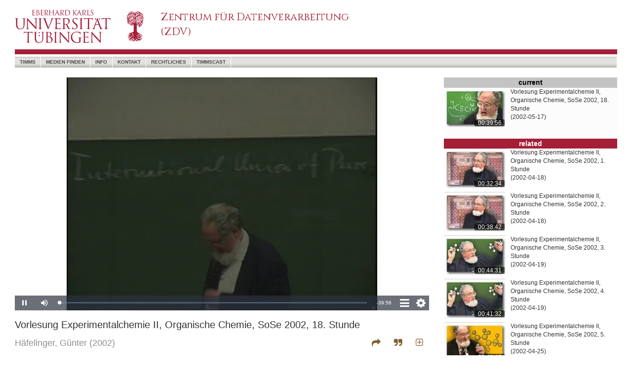

--- FILE ---
content_type: text/html; charset=utf-8
request_url: https://timms.uni-tuebingen.de/tp/UT_20020517_002_chemorg_0001
body_size: 88042
content:
<!DOCTYPE html>
<html>
<head>
    <meta charset="utf-8" />
    <meta name="viewport" content="width=device-width, initial-scale=1.0">
    
    <meta property="og:url" content="" />
    <meta property="og:type" content="webpage" />
    <meta property="og:title" content="" />
    <meta property="og:description" content="" />
    <meta property="og:image" content="" />
    <meta property="og:locale" content="de_DE" />

    <link rel="shortcut icon" href="/favicon.ico" />
    <title>timms video</title>
    <link href="/Content/bootstrap.css" rel="stylesheet"/>
<link href="/Content/timms/UniSite.css" rel="stylesheet"/>

    <link href="/Content/themes/base/jquery-ui.css" rel="stylesheet"/>

    <style>
        #nav-search:hover {
            background-color: transparent;
        }
    </style>
    

    <style type="text/css">

        /* overwrite UniSite.css */
        body div#outerContainer {
            max-width: 1300px;
        }

        footer {
            max-width: 1300px;
        }

        .intrinsic-container {
            position: relative;
            height: 0;
            overflow: hidden;
        }

        .intrinsic-container-16x9 {
            padding-bottom: 56.25%;
        }

        .intrinsic-container iframe {
            position: absolute;
            top: 0;
            left: 0;
            width: 100%;
            height: 100%;
        }


        @media (max-width:767px) {
            #outer-container {
                width: 100%;
                display: block;
                position: relative;
            }

            #video-container {
                width: 100%;
            }

            #outer-container #right {
                width: 100%;
            }
        }

        @media (min-width:768px) {
            #outer-container {
                width: 100%;
                display: flex;
                flex-direction: row;
            }

            #video-container {
                width: 100%;
            }

            #outer-container #right {
                width: 381px;
                min-width: 381px;
                padding-left: 30px;
            }
        }

        .cursor-pointer {
            cursor: pointer;
        }



        /* ---- spacer classes ---- */
        .h075em {
            width: 0.75em;
            display: inline-block;
            height: 4px;
        }

        .h150em {
            width: 1.5em;
            display: inline-block;
        }

        /* video iframe legends */
        div.title {
            padding-top: 15px;
            font-size: 20px;
            padding-bottom: 10px;
        }

        div.creator {
            font-size: 18px;
            color: rgb(143,143,143);
            line-height: 1.5em;
        }

        .s-c-close {
            font-size: 18px;
            color: rgb(143,143,143);
            float: right;
        }

        td.citestyles {
            width: 100px;
            text-align: right;
            padding-right: 10px;
            padding-top: 10px;
            padding-bottom: 10px;
            vertical-align: top;
            color: rgb(143,143,143);
            cursor: pointer;
        }



        span.copyState {
            color: rgb(0,105,170);
            font-size: 10px;
            font-style: italic;
        }

            span.copyState.Off {
                display: none;
            }

            span.copyState.On {
                display: inline;
            }

        /* share dialog */
        #share-dialog {
            display: none;
        }

        /* cite dialog*/
        #cite-dialog {
            display: none;
        }

        .s-c-dialog {
            width: 100%;
            border-left: 0px solid rgb(80,170,200);
            padding-left: 20px;
            background-color: rgb(252,252,252);
            padding-right: 0px;
        }

        td.md-name {
            font-size: 12px;
            text-align: right;
            padding-right: 10px;
            vertical-align: top;
            overflow-wrap: break-word;
            width: 100px;
            color: rgb(143,143,143);
        }

        td.md-val {
            font-size: 12px;
            text-align: left;
            padding-left: 10px;
            vertical-align: top;
            overflow-wrap: break-word;
        }

        a.citedown {
            color: rgb(130,93,45);
            font-size: 14px;
            font-weight: normal;
            text-decoration: none;
        }

            a.citedown:hover {
                text-decoration: none;
            }

            a.citedown:active, a.citedown:visited {
                text-decoration: none;
            }
    </style>




    <script src="/Scripts/modernizr-2.8.3.js"></script>

    <script src="/Scripts/jquery-3.3.1.js"></script>

    <script src="/Scripts/jquery-ui-1.12.1.js"></script>

    <script src="/Scripts/bootstrap.js"></script>
<script src="/Scripts/respond.js"></script>

    <script src="/Scripts/jquery.validate.js"></script>
<script src="/Scripts/jquery.validate.unobtrusive.js"></script>


    <script src="/Scripts/_QueryControl.js" type="text/javascript"></script>
    
    <script>

        var dlTitle = "Vorlesung Experimentalchemie II, Organische Chemie, SoSe 2002, 18. Stunde";
        var dlRid = "UT_20020517_002_chemorg_0001";

        function copyFormatted(html) {
            // Create container for the HTML
            // [1]
            var container = document.createElement('div')
            container.innerHTML = html

            // Hide element
            // [2]
            container.style.position = 'fixed'
            container.style.pointerEvents = 'none'
            container.style.opacity = 0

            // Detect all style sheets of the page
            var activeSheets = Array.prototype.slice.call(document.styleSheets)
                .filter(function (sheet) {
                    return !sheet.disabled
                })

            // Mount the iframe to the DOM to make `contentWindow` available
            // [3]
            document.body.appendChild(container)

            // Copy to clipboard
            // [4]
            window.getSelection().removeAllRanges()

            var range = document.createRange()
            range.selectNode(container)
            window.getSelection().addRange(range)

            // [5.1]
            document.execCommand('copy')

            // [5.2]
            for (var i = 0; i < activeSheets.length; i++) activeSheets[i].disabled = true

            // [5.3]
            document.execCommand('copy')

            // [5.4]
            for (var i = 0; i < activeSheets.length; i++) activeSheets[i].disabled = false

            // Remove the iframe
            // [6]
            document.body.removeChild(container)
        }

        function clipBoardState(stateId) {
            $(".copyState").removeClass("On");
            $(".copyState").addClass("Off");
            $("#" + stateId).removeClass("Off");
            $("#" + stateId).addClass("On");
        }

        var initPrefs = {
            version: "1.0",
            mdState: "ex",
            theatermode: "off"
        };

        var cookieName = "vpprefs";

        function setCookie(cname, cvalue, exdays) {
            var d = new Date();
            d.setTime(d.getTime() + (exdays * 24 * 60 * 60 * 1000));
            var expires = "expires=" + d.toUTCString();
            document.cookie = cname + "=" + cvalue + ";" + expires + ";path=/";
        }



        function getCookie(cname) {
            var name = cname + "=";
            var ca = document.cookie.split(';');
            for (var i = 0; i < ca.length; i++) {
                var c = ca[i];
                while (c.charAt(0) == ' ') {
                    c = c.substring(1);
                }
                if (c.indexOf(name) == 0) {
                    return c.substring(name.length, c.length);
                }
            }
            return "";
        }

        function getPrefs() {
            var _thePrefs = getCookie(cookieName);

            console.log(_thePrefs);
            if ((_thePrefs == "") || (_thePrefs.toString().indexOf("version") < 0)) {
                setCookie(cookieName, JSON.stringify(initPrefs), 365);
            }

            return (JSON.parse(getCookie(cookieName)));

        }

        $(document).ready(function () {

            /*
            $(function () {
                $(document).tooltip();
            });
            */

            var myPrefs = getPrefs();
            // mdState

            if (myPrefs.mdState == "ex") {
                $("#md-content").css("display", "block");
                $("#md-close-line").css("display", "block");
                $("#md-open-line").css("display", "none");
            }
            else {
                $("#md-content").css("display", "none");
                $("#md-close-line").css("display", "none");
                $("#md-open-line").css("display", "block");
            }

            if (myPrefs.theatermode == "on") {
                setTheaterMode("on");
            }
            else {
                setTheaterMode("off");
            }

            $('[data-toggle="tooltip"]').tooltip();

            var _playTime = 0.0;

            $("#theater-mode").on("click", function () {
                if ($("#theater-mode").hasClass("fa-plus-square-o")) {
                    setTheaterMode("on")
                }
                else {
                    setTheaterMode("off");
                }
            });

            function setTheaterMode(mode) {
                if (mode == 'on') {
                    $("#outer-container").css({ "display": "block", "width": "100%", "position": "relative" });
                    $("#video-container").css({ "width": "100%" });
                    $("#outer-container #right").css({ "width": "100%", "min-width": "100%", "padding-left": "0px" });

                    $("#theater-mode").removeClass("fa-plus-square-o");
                    $("#theater-mode").addClass("fa-minus-square-o");

                    $("#theater-mode").attr("title", "theatermode off");
                    $("#theater-mode").attr("data-original-title", "theatermode off");
                    myPrefs.theatermode = "on";
                    setCookie(cookieName, JSON.stringify(myPrefs), 365);
                }
                else {
                    $("#outer-container").css({ "display": "flex", "width": "100%", "position": "relative", "flex-direction": "row" });
                    $("#video-container").css({ "width": "100%" });
                    $("#outer-container #right").css({ "width": "381px", "min-width": "381px", "padding-left": "30px" });
                    $("#theater-mode").removeClass("fa-minus-square-o");
                    $("#theater-mode").addClass("fa-plus-square-o");

                    $("#theater-mode").attr("title", "theatermode on");
                    $("#theater-mode").attr("data-original-title", "theatermode on");
                    myPrefs.theatermode = "off";
                    setCookie(cookieName, JSON.stringify(myPrefs), 365);
                }
            }


            /*
            receive playtime from the video played by eplayer in an iframe, iframe sends a message to parent.
            The message is a json object with property t (time)
            */

            function receiveTime(event) {
                _playTime = event.data.t;

            }

            window.addEventListener("message", receiveTime, false);

            /*
            share dialog
            */
            $("#share-button").on("click", function () {
                // console.log("share-button click");
                shareDialog.toggle();
            });

            var shareDialog = function (window, document) {

                var _window = window;
                var _document = document;

                var _baseUrl = _window.location.protocol + "//" + _window.location.hostname + ":" + _window.location.port + _window.location.pathname;
                var _interval1 = null;


                function buildUrl() {
                    var _url = _baseUrl;
                    if ($("#sd-chktime").prop("checked")) {
                        _url += '?t=' + _playTime.toFixed(2);
                    }
                    $("#sd-url").val(_url);
                }

                function buildMailUri() {
                    var _url = "mailto:?";
                    _url += "subject=timms video " + encodeURIComponent(dlRid);

                    var _dlTitle = $('<textarea/>').html(dlTitle).text();

                    /*
                    dlTitle = dlTitle.replace(/&#223;/g, "ß");
                    dlTitle = dlTitle.replace(/&#228;/g, "ä");
                    dlTitle = dlTitle.replace(/&#246;/g, "ö");
                    dlTitle = dlTitle.replace(/&#252;/g, "ü");
                    dlTitle = dlTitle.replace(/&#196;/g, "Ä");
                    dlTitle = dlTitle.replace(/&#214;/g, "Ö");
                    dlTitle = dlTitle.replace(/&#220;/g, "Ü");
                    */

                    _url += "&body="+encodeURI(_dlTitle) + "%0C%0A%0C%0A" + encodeURI($("#sd-url").val());

                    return (_url);
                }

                function buildTwitterUri() {
                    var twitter = "https://twitter.com/intent/tweet";
                    var _dlTitle = $('<textarea/>').html(dlTitle).text();
                    var text = "text=video on timms: " + encodeURI(_dlTitle);
                    var url = "url=" + encodeURI($("#sd-url").val());
                    var via = "via=timms";
                    var hashtags = "hashtags=timms";

                    return (twitter + "?" + text + "&" + url);
                }

                function init() {
                    if ($("#sd-chktime").prop("checked")) {
                        if (_interval1 == null) {
                            _interval1 = setInterval(buildUrl, 500);
                        }
                    }
                    else {
                        if (_interval1 != null) {
                            clearInterval(_interval1);
                            _interval1 = null;
                        }
                        buildUrl();
                    }
                };

                init();

                return {
                    open: function () {
                        $('#share-dialog').css('display', 'block');
                    },
                    close: function () {
                        $("#share-dialog").css({ 'display': 'none' });
                    },
                    chktimetoggle: function () {

                        if ($("#sd-chktime").prop("checked")) {
                            if (_interval1 == null) {
                                _interval1 = setInterval(buildUrl, 500);
                            }
                        }
                        else {
                            clearInterval(_interval1);
                            _interval1 = null;
                        }
                        buildUrl();
                    },
                    toggle: function () {
                        if ($("#share-dialog").css('display') == 'none') {
                            this.open();
                        }
                        else {
                            this.close();
                        }
                    },
                    email: function () {
                        //_window.location.assign(buildMailUri());
                        _window.open(buildMailUri());
                    },
                    copy: function () {
                        $("#sd-url").select();
                        document.execCommand("copy");
                        clipBoardState("url-state");
                    },
                    tweet: function () {
                        _window.open(buildTwitterUri(), "_blank");

                    }

                }

            }(window, document);

            var citeDialog = function (window, document) {
                var _window = window;
                var _document = document;


                return {
                    open: function () {
                        $("#cite-dialog").css("display", "block");
                    },
                    close: function () {
                        $("#cite-dialog").css("display", "none");
                    },
                    toggle: function () {
                        if ($("#cite-dialog").css("display") == 'none') {
                            this.open();
                        }
                        else {
                            this.close();
                        }
                    }
                }
            }(window, document);

            var metaDialog = function (window, document) {
                var _window = window;
                var _document = document;

                function updateCookie(state) {
                    myPrefs.mdState = state;
                    setCookie(cookieName, JSON.stringify(myPrefs), 365);
                }

                return {
                    open: function () {
                        $("#md-content").css("display", "block");
                        $("#md-close-line").css("display", "block");
                        $("#md-open-line").css("display", "none");
                        updateCookie("ex");
                    },
                    close: function () {
                        $("#md-content").css("display", "none");
                        $("#md-close-line").css("display", "none");
                        $("#md-open-line").css("display", "block");
                        updateCookie("co");
                    }
                }
            }(window, document);

            $("#sd-chktime").on('change', function () { shareDialog.chktimetoggle(); });
            $("#sd-close").on("click", function () { shareDialog.toggle(); });
            $("#sd-email").on("click", function () { shareDialog.email(); });
            $("#sd-copy").on("click", function () { shareDialog.copy(); });
            $("#sd-tweet").on("click", function () { shareDialog.tweet(); });

            $("#cite-button").on('click', function () {citeDialog.toggle();});
            $("#cd-close").on('click', function () { citeDialog.close(); })

            $("#cd-harvard").on('click', function () {
                var cells = $(this).parent().siblings();
                copyFormatted(cells[0].innerHTML);
                clipBoardState("harvard-state");
            });

            $("#cd-apa").on('click', function () {
                var cells = $(this).parent().siblings();
                copyFormatted(cells[0].innerHTML);
                clipBoardState("apa-state");
            });

            $("#cd-mla").on('click', function () {
                var cells = $(this).parent().siblings();
                copyFormatted(cells[0].innerHTML);
                clipBoardState("mla-state");
            });

            $("#md-close").on('click', function () { metaDialog.close() });
            $("#md-open").on('click', function () { metaDialog.open() });
            /*
            * there are two mechanisms to change the major layout of
            * the page. Involved: outer-container, video-container, right
            * mechanism:
            * - by media query with breakpoint 768px - changing the class definitions
            * - by user interaction toggling theatermode - changing inline style
            * problem:
            * once theatermode was toggled the inline style of the divs overrides
            * the styles defined classes
            * solution:
            * if windowsize changes and layout is in normal display mode (not theatermode)
            * remove the inline style
            */
            $(window).on('resize', function () {
                if ($("#theater-mode").hasClass("fa-plus-square-o"))
                {
                    if ($("#outer-container").attr("style") != "")
                    {
                        $("#outer-container").attr("style", '');
                        $("#video-container").attr('style', '');
                        $("#outer-container #right").attr('style', '');
                    }
                }
            });

            $(window).trigger("resize");


        });

        var bootstrapButton = $.fn.button.noConflict();
        $.fn.bootstrapBtn = bootstrapButton;


    </script>

    <link href='https://fonts.googleapis.com/css?family=Cinzel' rel='stylesheet' type='text/css' />
    <link href="/Content/font-awesome.css" rel="stylesheet" type="text/css" />
</head>
<body>
    <div id="outerContainer" class="container body-content">
        
        <header class="hidden-xs">
            <div class="row">
                
                <div class="largeLogo">
                    <a href="https://www.uni-tuebingen.de/"><img src="/Content/utresp/images/UT_WBMW_Rot_RGB.svg" alt="Uni Logo" /></a>
                </div>
                
                <div class="col-lg-6 col-md-6 col-sm-5 titleOuter">
                    <div class="titleInner">
                        <a href="https://www.zdv.uni-tuebingen.de"><div class="titleText" style="font-size:21px; font-weight:500; font-stretch:semi-expanded;">Zentrum für Datenverarbeitung<br />(ZDV)</div></a>
                    </div>
                </div>
                
                <div class="topRight" style="visibility:visible;">
                    <div style="width: 40px; height: 12px; margin-bottom: 17px; background-color:white; ">
                        <!-- placeholder for flags -->
                    </div>
                    <div style="z-index:10;">
                        
                    </div>
                </div>
            </div>
            
            
        </header>
        
        <nav class="navbar navbar-default">
            <div class="container">
                <div class="navbar-header visible-xs">
                    <table>
                        <tr>
                            
                            <td style="width: 50px;">
                                <a href="https://www.uni-tuebingen.de/">
                                    <img style="height: 50px;" src="/Content/utresp/images/UT_BM_Rot_RGB.svg" alt="Uni Logo" />
                                </a>
                            </td>
                            
                            <td>
                                <div class="titleText"></div>
                            </td>
                            
                            <td>
                                <button type="button" class="navbar-toggle" data-toggle="collapse" data-target=".navbar-collapse">
                                    <span class="icon-bar"></span><span class="icon-bar"></span><span class="icon-bar"></span>
                                </button>
                            </td>
                        </tr>
                    </table>
                </div>
                
                <div class="navbar-collapse collapse">
                    <ul class="nav navbar-nav" style="width:100%">
                        
                        <li><a href="/">timms</a></li>
                        <li><a href="/Search/Find">Medien Finden</a></li>
                        <li><a href="/Info">Info</a></li>
                        <li><a href="/Home/Contact">Kontakt</a></li>
                        <li><a href="/Info/Legal">Rechtliches</a></li>
                        <li><a href="https://timmscast.uni-tuebingen.de" target="_blank">timmscast</a></li>
                        <li id="nav-search" style="float:right;"><div style="float:right;"></div></li>
                    </ul>
                </div>
            </div>
        </nav>
        
        <div id="main">
            <div id="noJSInfo">
                Diese Anwendung erfordert Java-Skript.
                <br />
                <br />
                Bitte aktivieren Sie Java-Script in den Browser-Einstellungen.
            </div>
            <div id="content">
                




<div id="outer-container" class="outer-container">

    <div id="video-container" class="video-container">
        <div class="intrinsic-container intrinsic-container-16x9">
            <iframe id="playerIF" frameborder="0" src='/Player/EPlayer?id=UT_20020517_002_chemorg_0001&t=0.0' allowfullscreen scrolling="no"></iframe>
        </div>
        <div class="title">Vorlesung Experimentalchemie II, Organische Chemie, SoSe 2002, 18. Stunde</div>
        <div class="creator">
                    <span>H&#228;felinger, G&#252;nter</span>
            <span>(2002)</span>
            <div style="float:right; color:rgb(130,93,45)">
                <span class="fa fa-share cursor-pointer" aria-hidden="true" title="share" id="share-button" data-toggle="tooltip"></span><div class="h150em"></div><span class="fa fa-quote-right cursor-pointer" aria-hidden="true" title="citation" id="cite-button" data-toggle="tooltip"></span><div class="h150em hidden-xs"></div><span id="theater-mode" class="fa fa-plus-square-o cursor-pointer hidden-xs" title="theatermode on" data-toggle="tooltip"></span><div class="h075em"></div>
            </div>
        </div>
        <div style="clear:both; height:15px;"></div>
        <!--
            share Dialog    
        -->
        <div id="share-dialog" class="s-c-dialog">
            <div style="width:100%; height:40px;">
                <span style="float:right; line-height:40px; font-size:18px; color:rgb(130,93,45); width:40px; text-align:center; " class="fa fa-times cursor-pointer" id="sd-close"></span>
            </div>
            <div style="clear:both"></div>
            <div style="overflow-x:hidden; padding-right:10px;"><label for="sd-chktime">Time:</label><div class="h075em"></div><input type="checkbox" id="sd-chktime" /><div class="h150em"></div><label for="sd-url">Url:</label><div class="h075em"></div><input type="text" size="80" id="sd-url" value="http:" readonly="readonly" style="border-bottom:solid 1px rgb(208,208,208); border-top:none; border-left:none; border-right:none;" /><span id="url-state" class="copyState Off">  clipboard</span></div>
            <div style="font-size:1.25em; padding-top:7px; padding-bottom:9px; font-size:1.5em; vertical-align:top;">
                <div class="h150em"></div>
                <span id="sd-copy" class="fa fa-link cursor-pointer" aria-hidden="true" title="copy url" data-toggle="tooltip"></span>
                <div class="h075em"></div>
                <span id="sd-email" class="fa fa-envelope-o cursor-pointer" aria-hidden="true" title="send email" style="color:rgb(165,30,55); vertical-align:top;" data-toggle="tooltip"></span>
                <div class="h075em"></div>
                <span id="sd-tweet" class="fa fa-twitter cursor-pointer" aria-hidden="true" title="tweet" data-toggle="tooltip" style="color:rgb(29,161,242); vertical-align:top;"></span>
                <div class="h150em"></div>
                <!-- span class="fa fa-facebook cursor-pointer" aria-hidden="true" title="facebook" data-toggle="tooltip" style="color:rgb(59,89,152);"></span -->
                <div class="h075em"></div>
            </div>
        </div>
        <div style="clear:both; height:15px;"></div>
        <!--
            Citation Dialog    
        -->
        <div id="cite-dialog" class="s-c-dialog">
            <div style="width:100%; height:40px;">
                <span style="float:right; line-height:40px; font-size:18px; color:rgb(130,93,45); width:40px; text-align:center; " class="fa fa-times cursor-pointer" id="cd-close"></span>
            </div>
            <div style="clear:both"></div>
            <table style="border-collapse:collapse; font-size:12px;" cellpadding="0" cellspacing="0" border="0">
                <tr>
                    <td class="citestyles"><span title="copy mla cite style" data-toggle="tooltip" id="cd-mla">mla</span><br /><span id="mla-state" class="copyState Off">clipboard</span></td>
                    <td style="vertical-align:top; padding:10px;">Häfelinger G. &quot;Vorlesung Experimentalchemie II, Organische Chemie, SoSe 2002, 18. Stunde.&quot;, <i>timms video</i>,  Universität Tübingen (2002): <i><a href="https://timms.uni-tuebingen.de:443/tp/UT_20020517_002_chemorg_0001">https://timms.uni-tuebingen.de:443/tp/UT_20020517_002_chemorg_0001</a></i>. Accessed 26 Jan 2026.</td>
                </tr>
                <tr>
                    <td class="citestyles"><span title="copy apa cite style" data-toggle="tooltip" id="cd-apa">apa</span><br /><span id="apa-state" class="copyState Off">clipboard</span></td>
                    <td style="vertical-align:top; padding:10px;">Häfelinger, G. (2002). <i>Vorlesung Experimentalchemie II, Organische Chemie, SoSe 2002, 18. Stunde</i>. timms video: Universität Tübingen. Retrieved January 26, 2026 from the World Wide Web <a href="https://timms.uni-tuebingen.de:443/tp/UT_20020517_002_chemorg_0001">https://timms.uni-tuebingen.de:443/tp/UT_20020517_002_chemorg_0001</a></td>
                </tr>
                <tr>
                    <td class="citestyles"><span title="copy harvard cite style" data-toggle="tooltip" id="cd-harvard">harvard</span><br /><span id="harvard-state" class="copyState Off">clipboard</span></td>
                    <td style="vertical-align:top; padding:10px;">Häfelinger, G. (2002). <i>Vorlesung Experimentalchemie II, Organische Chemie, SoSe 2002, 18. Stunde</i> [Online video]. 17 May. Available at: <a href="https://timms.uni-tuebingen.de:443/tp/UT_20020517_002_chemorg_0001">https://timms.uni-tuebingen.de:443/tp/UT_20020517_002_chemorg_0001</a> (Accessed: 26 January 2026).</td>
                </tr>
                <tr>
                    <td class="citestyles" style="vertical-align:middle;">file&nbsp;download</td>
                    <td style="vertical-align:middle; padding:10px;"><a class="citedown" href="/api/Cite?id=UT_20020517_002_chemorg_0001&format=bibtex" target="_blank">bibtex</a>&nbsp;&nbsp;&nbsp;<a class="citedown" href="/api/Cite?id=UT_20020517_002_chemorg_0001&format=enw" target="_blank">endnote</a></td>
                </tr>
            </table>
        </div>
        <div style="clear:both; height:15px;"></div>
        <!--
            Metadaten Dialog    
        -->
        <div id="meta-dialog" class="s-c-dialog">
            <div id="md-close-line">
                <div style="width:100%; height:40px;">
                    <span style="float:right; line-height:40px; font-size:18px; color:rgb(130,93,45); width:40px; text-align:center; " class="fa fa-chevron-up cursor-pointer" id="md-close" aria-hidden="true" data-toggle="tooltip" title="collapse metadata"></span>
                </div>
            </div>
            <div style="clear:both;"></div>
            <div id="md-open-line">
                <div style="width:100%; height:40px;">
                    <span style="line-height:40px">Information</span>
                    <span style="float:right; line-height:40px; font-size:18px; color:rgb(130,93,45); width:40px; text-align:center; " class="fa fa-chevron-down cursor-pointer" id="md-open" aria-hidden="true" data-toggle="tooltip" title="expand metadata"></span>
                </div>
            </div>
            <div id="md-content">
                <table cellpadding="0" cellspacing="0" border="0" style="border-collapse:collapse; width:100%; table-layout:fixed; overflow-x:hidden;">
                    <tr>
                        <td class="md-name">title:</td>
                        <td class="md-val">Vorlesung Experimentalchemie II, Organische Chemie, SoSe 2002, 18. Stunde</td>
                    </tr>
                            <tr>
                                <td class="md-name">alt. title:</td>
                                <td class="md-val">Organische Chemie, Experimentalchemie II f&#252;r Chemiker, Biochemiker, Biologen, Pharmazeuten und Lehramtskandidaten mit Chemie im Hauptfach</td>
                            </tr>
                                                <tr>
                                <td class="md-name">creator:</td>
                                <td class="md-val">H&#228;felinger, G&#252;nter (author)</td>
                            </tr>
                                                <tr>
                                <td class="md-name">subjects:</td>
                                <td class="md-val">
                                        <span>Vorlesung, </span>
                                        <span>Organische Chemie, </span>
                                        <span>Experimentalchemie, </span>
                                        <span>Alkylhalogenide, </span>
                                        <span>Bindungsspaltung, </span>
                                        <span>Kryptoione, </span>
                                        <span>Radikalische Substitution, </span>
                                        <span>Nucleophile Substitution, </span>
                                        <span>Elektrophile Substitution, </span>
                                        <span>Radikalische Kettenreaktion, </span>
                                        <span>Chlorierung, </span>
                                        <span>Halogenierung, </span>
                                        <span>Bromierung</span>
                                </td>
                            </tr>
                                            <tr>
                            <td class="md-name">description:</td>
                            <td class="md-val">Vorlesung Organische Chemie, Experimentalchemie II, Freitag 17.05.2002 im SoSe 2002</td>
                        </tr>
                                                                                    <tr>
                            <td class="md-name">publisher:</td>
                            <td class="md-val">ZDV Universit&#228;t T&#252;bingen</td>
                        </tr>
                                                <tr>
                                <td class="md-name">contributors:</td>
                                <td class="md-val">
                                        <span>ZDV Universit&#228;t T&#252;bingen (producer), </span>
                                        <span>Riethm&#252;ller, Gerhard (assistent)</span>
                                </td>
                            </tr>
                    <tr>
                        <td class="md-name">creation&nbsp;date:</td>
                        <td class="md-val">2002-05-17</td>
                    </tr>

                    <tr>
                        <td class="md-name">dc&nbsp;type:</td>
                        <td class="md-val">image</td>
                    </tr>

                        <tr>
                            <td class="md-name">localtype:</td>
                            <td class="md-val">video</td>
                        </tr>
                                            <tr>
                            <td class="md-name">identifier:</td>
                            <td class="md-val">UT_20020517_002_chemorg_0001</td>
                        </tr>
                                            <tr>
                            <td class="md-name">language:</td>
                            <td class="md-val">ger</td>
                        </tr>

                        <tr>
                            <td class="md-name">rights:</td>
                                <td class="md-val">Url: <a href="https://timmsstatic.uni-tuebingen.de/jtimms/TimmsDisclaimer.html?639049979848100186" target="_blank">https://timmsstatic.uni-tuebingen.de/jtimms/TimmsDisclaimer.html?639049979848100186</a></td>
                        </tr>

                </table>
                <div style="height:10px;"></div>
            </div>
        </div>
        <div style="clear:both; height:15px;"></div>
    </div>
    <!--
    Die rechte Seite...    
    -->
    <div id="right" class="outer-container-right">
                <div style="width:100%; clear:both; min-height:120px; background-color:rgb(252,252,252);">
                    <div style="width:100%; height:1.5em; text-align:center; background-color:rgb(196,196,196)"><p style="font-size:14px;"><span style="color:rgb(0,0,0); font-weight:bold;">current</span></p></div>
                    <div style="position:relative; float:left;">
                        <img src="https://timmsstatic.uni-tuebingen.de/jtimms/images/UT_2002/05/17/UT_20020517_002_chemorg_0001.prev.jpg" style="border-top: 1px solid rgb(254,254,254); width:125px; margin-right:10px;" />
                        <div style="position:absolute; bottom:2px; right:12px; width:61px; line-height:1.2em; background-color:rgba(0,0,0,0.6);  color:white; text-align:center; border-radius:2px; font-size:12px;">00:39:56</div>
                    </div>

                    <p style="font-size:12px;">Vorlesung Experimentalchemie II, Organische Chemie, SoSe 2002, 18. Stunde<br />(2002-05-17)</p>
                </div>
                <div style="clear:both; min-height:4px;"></div>
        <div style="width:100%; text-align:center; vertical-align:middle; background-color:rgb(165,30,55)"><span style="color:white; font-size:14px; font-weight:bold;">related</span></div>
                <div style="width:100%; clear:both; min-height:80px;">
                    <div style="position:relative; float:left;">
                        <a href="https://timms.uni-tuebingen.de:443/tp/UT_20020418_001_chemorg_0001"><img src="https://timmsstatic.uni-tuebingen.de/jtimms/images/UT_2002/04/18/UT_20020418_001_chemorg_0001.prev.jpg" style="border-top: 1px solid rgb(208,208,208); width:125px; margin-right:10px;" /></a>
                        <div style="position:absolute; bottom:2px; right:12px; width:61px; line-height:1.2em; background-color:rgba(0,0,0,0.6); color:white; text-align:center; font-size:12px; border-radius:2px;">00:32:34</div>
                    </div>
                    <p style="font-size:12px;">Vorlesung Experimentalchemie II, Organische Chemie, SoSe 2002, 1. Stunde<br />(2002-04-18)</p>

                </div>
                <div style="min-height:8px;"></div>
                <div style="width:100%; clear:both; min-height:80px;">
                    <div style="position:relative; float:left;">
                        <a href="https://timms.uni-tuebingen.de:443/tp/UT_20020418_002_chemorg_0001"><img src="https://timmsstatic.uni-tuebingen.de/jtimms/images/UT_2002/04/18/UT_20020418_002_chemorg_0001.prev.jpg" style="border-top: 1px solid rgb(208,208,208); width:125px; margin-right:10px;" /></a>
                        <div style="position:absolute; bottom:2px; right:12px; width:61px; line-height:1.2em; background-color:rgba(0,0,0,0.6); color:white; text-align:center; font-size:12px; border-radius:2px;">00:38:42</div>
                    </div>
                    <p style="font-size:12px;">Vorlesung Experimentalchemie II, Organische Chemie, SoSe 2002, 2. Stunde<br />(2002-04-18)</p>

                </div>
                <div style="min-height:8px;"></div>
                <div style="width:100%; clear:both; min-height:80px;">
                    <div style="position:relative; float:left;">
                        <a href="https://timms.uni-tuebingen.de:443/tp/UT_20020419_001_chemorg_0001"><img src="https://timmsstatic.uni-tuebingen.de/jtimms/images/UT_2002/04/19/UT_20020419_001_chemorg_0001.prev.jpg" style="border-top: 1px solid rgb(208,208,208); width:125px; margin-right:10px;" /></a>
                        <div style="position:absolute; bottom:2px; right:12px; width:61px; line-height:1.2em; background-color:rgba(0,0,0,0.6); color:white; text-align:center; font-size:12px; border-radius:2px;">00:44:31</div>
                    </div>
                    <p style="font-size:12px;">Vorlesung Experimentalchemie II, Organische Chemie, SoSe 2002, 3. Stunde<br />(2002-04-19)</p>

                </div>
                <div style="min-height:8px;"></div>
                <div style="width:100%; clear:both; min-height:80px;">
                    <div style="position:relative; float:left;">
                        <a href="https://timms.uni-tuebingen.de:443/tp/UT_20020419_002_chemorg_0001"><img src="https://timmsstatic.uni-tuebingen.de/jtimms/images/UT_2002/04/19/UT_20020419_002_chemorg_0001.prev.jpg" style="border-top: 1px solid rgb(208,208,208); width:125px; margin-right:10px;" /></a>
                        <div style="position:absolute; bottom:2px; right:12px; width:61px; line-height:1.2em; background-color:rgba(0,0,0,0.6); color:white; text-align:center; font-size:12px; border-radius:2px;">00:41:32</div>
                    </div>
                    <p style="font-size:12px;">Vorlesung Experimentalchemie II, Organische Chemie, SoSe 2002, 4. Stunde<br />(2002-04-19)</p>

                </div>
                <div style="min-height:8px;"></div>
                <div style="width:100%; clear:both; min-height:80px;">
                    <div style="position:relative; float:left;">
                        <a href="https://timms.uni-tuebingen.de:443/tp/UT_20020425_001_chemorg_0001"><img src="https://timmsstatic.uni-tuebingen.de/jtimms/images/UT_2002/04/25/UT_20020425_001_chemorg_0001.prev.jpg" style="border-top: 1px solid rgb(208,208,208); width:125px; margin-right:10px;" /></a>
                        <div style="position:absolute; bottom:2px; right:12px; width:61px; line-height:1.2em; background-color:rgba(0,0,0,0.6); color:white; text-align:center; font-size:12px; border-radius:2px;">00:41:43</div>
                    </div>
                    <p style="font-size:12px;">Vorlesung Experimentalchemie II, Organische Chemie, SoSe 2002, 5. Stunde<br />(2002-04-25)</p>

                </div>
                <div style="min-height:8px;"></div>
                <div style="width:100%; clear:both; min-height:80px;">
                    <div style="position:relative; float:left;">
                        <a href="https://timms.uni-tuebingen.de:443/tp/UT_20020425_002_chemorg_0001"><img src="https://timmsstatic.uni-tuebingen.de/jtimms/images/UT_2002/04/25/UT_20020425_002_chemorg_0001.prev.jpg" style="border-top: 1px solid rgb(208,208,208); width:125px; margin-right:10px;" /></a>
                        <div style="position:absolute; bottom:2px; right:12px; width:61px; line-height:1.2em; background-color:rgba(0,0,0,0.6); color:white; text-align:center; font-size:12px; border-radius:2px;">00:37:19</div>
                    </div>
                    <p style="font-size:12px;">Vorlesung Experimentalchemie II, Organische Chemie, SoSe 2002, 6. Stunde<br />(2002-04-25)</p>

                </div>
                <div style="min-height:8px;"></div>
                <div style="width:100%; clear:both; min-height:80px;">
                    <div style="position:relative; float:left;">
                        <a href="https://timms.uni-tuebingen.de:443/tp/UT_20020426_001_chemorg_0001"><img src="https://timmsstatic.uni-tuebingen.de/jtimms/images/UT_2002/04/26/UT_20020426_001_chemorg_0001.prev.jpg" style="border-top: 1px solid rgb(208,208,208); width:125px; margin-right:10px;" /></a>
                        <div style="position:absolute; bottom:2px; right:12px; width:61px; line-height:1.2em; background-color:rgba(0,0,0,0.6); color:white; text-align:center; font-size:12px; border-radius:2px;">00:49:03</div>
                    </div>
                    <p style="font-size:12px;">Vorlesung Experimentalchemie II, Organische Chemie, SoSe 2002, 7. Stunde<br />(2002-04-26)</p>

                </div>
                <div style="min-height:8px;"></div>
                <div style="width:100%; clear:both; min-height:80px;">
                    <div style="position:relative; float:left;">
                        <a href="https://timms.uni-tuebingen.de:443/tp/UT_20020426_002_chemorg_0001"><img src="https://timmsstatic.uni-tuebingen.de/jtimms/images/UT_2002/04/26/UT_20020426_002_chemorg_0001.prev.jpg" style="border-top: 1px solid rgb(208,208,208); width:125px; margin-right:10px;" /></a>
                        <div style="position:absolute; bottom:2px; right:12px; width:61px; line-height:1.2em; background-color:rgba(0,0,0,0.6); color:white; text-align:center; font-size:12px; border-radius:2px;">00:38:20</div>
                    </div>
                    <p style="font-size:12px;">Vorlesung Experimentalchemie II, Organische Chemie, SoSe 2002, 8. Stunde<br />(2002-04-26)</p>

                </div>
                <div style="min-height:8px;"></div>
                <div style="width:100%; clear:both; min-height:80px;">
                    <div style="position:relative; float:left;">
                        <a href="https://timms.uni-tuebingen.de:443/tp/UT_20020502_001_chemorg_0001"><img src="https://timmsstatic.uni-tuebingen.de/jtimms/images/UT_2002/05/02/UT_20020502_001_chemorg_0001.prev.jpg" style="border-top: 1px solid rgb(208,208,208); width:125px; margin-right:10px;" /></a>
                        <div style="position:absolute; bottom:2px; right:12px; width:61px; line-height:1.2em; background-color:rgba(0,0,0,0.6); color:white; text-align:center; font-size:12px; border-radius:2px;">00:43:27</div>
                    </div>
                    <p style="font-size:12px;">Vorlesung Experimentalchemie II, Organische Chemie, SoSe 2002, 9. Stunde<br />(2002-05-02)</p>

                </div>
                <div style="min-height:8px;"></div>
                <div style="width:100%; clear:both; min-height:80px;">
                    <div style="position:relative; float:left;">
                        <a href="https://timms.uni-tuebingen.de:443/tp/UT_20020502_002_chemorg_0001"><img src="https://timmsstatic.uni-tuebingen.de/jtimms/images/UT_2002/05/02/UT_20020502_002_chemorg_0001.prev.jpg" style="border-top: 1px solid rgb(208,208,208); width:125px; margin-right:10px;" /></a>
                        <div style="position:absolute; bottom:2px; right:12px; width:61px; line-height:1.2em; background-color:rgba(0,0,0,0.6); color:white; text-align:center; font-size:12px; border-radius:2px;">00:39:32</div>
                    </div>
                    <p style="font-size:12px;">Vorlesung Experimentalchemie II, Organische Chemie, SoSe 2002, 10. Stunde<br />(2002-05-02)</p>

                </div>
                <div style="min-height:8px;"></div>
                <div style="width:100%; clear:both; min-height:80px;">
                    <div style="position:relative; float:left;">
                        <a href="https://timms.uni-tuebingen.de:443/tp/UT_20020503_001_chemorg_0001"><img src="https://timmsstatic.uni-tuebingen.de/jtimms/images/UT_2002/05/03/UT_20020503_001_chemorg_0001.prev.jpg" style="border-top: 1px solid rgb(208,208,208); width:125px; margin-right:10px;" /></a>
                        <div style="position:absolute; bottom:2px; right:12px; width:61px; line-height:1.2em; background-color:rgba(0,0,0,0.6); color:white; text-align:center; font-size:12px; border-radius:2px;">00:43:10</div>
                    </div>
                    <p style="font-size:12px;">Vorlesung Experimentalchemie II, Organische Chemie, SoSe 2002, 11. Stunde<br />(2002-05-03)</p>

                </div>
                <div style="min-height:8px;"></div>
                <div style="width:100%; clear:both; min-height:80px;">
                    <div style="position:relative; float:left;">
                        <a href="https://timms.uni-tuebingen.de:443/tp/UT_20020503_002_chemorg_0001"><img src="https://timmsstatic.uni-tuebingen.de/jtimms/images/UT_2002/05/03/UT_20020503_002_chemorg_0001.prev.jpg" style="border-top: 1px solid rgb(208,208,208); width:125px; margin-right:10px;" /></a>
                        <div style="position:absolute; bottom:2px; right:12px; width:61px; line-height:1.2em; background-color:rgba(0,0,0,0.6); color:white; text-align:center; font-size:12px; border-radius:2px;">00:41:58</div>
                    </div>
                    <p style="font-size:12px;">Vorlesung Experimentalchemie II, Organische Chemie, SoSe 2002, 12. Stunde<br />(2002-05-03)</p>

                </div>
                <div style="min-height:8px;"></div>
                <div style="width:100%; clear:both; min-height:80px;">
                    <div style="position:relative; float:left;">
                        <a href="https://timms.uni-tuebingen.de:443/tp/UT_20020510_001_chemorg_0001"><img src="https://timmsstatic.uni-tuebingen.de/jtimms/images/UT_2002/05/10/UT_20020510_001_chemorg_0001.prev.jpg" style="border-top: 1px solid rgb(208,208,208); width:125px; margin-right:10px;" /></a>
                        <div style="position:absolute; bottom:2px; right:12px; width:61px; line-height:1.2em; background-color:rgba(0,0,0,0.6); color:white; text-align:center; font-size:12px; border-radius:2px;">00:43:00</div>
                    </div>
                    <p style="font-size:12px;">Vorlesung Experimentalchemie II, Organische Chemie, SoSe 2002, 13. Stunde<br />(2002-05-10)</p>

                </div>
                <div style="min-height:8px;"></div>
                <div style="width:100%; clear:both; min-height:80px;">
                    <div style="position:relative; float:left;">
                        <a href="https://timms.uni-tuebingen.de:443/tp/UT_20020510_002_chemorg_0001"><img src="https://timmsstatic.uni-tuebingen.de/jtimms/images/UT_2002/05/10/UT_20020510_002_chemorg_0001.prev.jpg" style="border-top: 1px solid rgb(208,208,208); width:125px; margin-right:10px;" /></a>
                        <div style="position:absolute; bottom:2px; right:12px; width:61px; line-height:1.2em; background-color:rgba(0,0,0,0.6); color:white; text-align:center; font-size:12px; border-radius:2px;">00:39:10</div>
                    </div>
                    <p style="font-size:12px;">Vorlesung Experimentalchemie II, Organische Chemie, SoSe 2002, 14. Stunde<br />(2002-05-10)</p>

                </div>
                <div style="min-height:8px;"></div>
                <div style="width:100%; clear:both; min-height:80px;">
                    <div style="position:relative; float:left;">
                        <a href="https://timms.uni-tuebingen.de:443/tp/UT_20020516_001_chemorg_0001"><img src="https://timmsstatic.uni-tuebingen.de/jtimms/images/UT_2002/05/16/UT_20020516_001_chemorg_0001.prev.jpg" style="border-top: 1px solid rgb(208,208,208); width:125px; margin-right:10px;" /></a>
                        <div style="position:absolute; bottom:2px; right:12px; width:61px; line-height:1.2em; background-color:rgba(0,0,0,0.6); color:white; text-align:center; font-size:12px; border-radius:2px;">00:40:33</div>
                    </div>
                    <p style="font-size:12px;">Vorlesung Experimentalchemie II, Organische Chemie, SoSe 2002, 15. Stunde<br />(2002-05-16)</p>

                </div>
                <div style="min-height:8px;"></div>
                <div style="width:100%; clear:both; min-height:80px;">
                    <div style="position:relative; float:left;">
                        <a href="https://timms.uni-tuebingen.de:443/tp/UT_20020516_002_chemorg_0001"><img src="https://timmsstatic.uni-tuebingen.de/jtimms/images/UT_2002/05/16/UT_20020516_002_chemorg_0001.prev.jpg" style="border-top: 1px solid rgb(208,208,208); width:125px; margin-right:10px;" /></a>
                        <div style="position:absolute; bottom:2px; right:12px; width:61px; line-height:1.2em; background-color:rgba(0,0,0,0.6); color:white; text-align:center; font-size:12px; border-radius:2px;">00:42:33</div>
                    </div>
                    <p style="font-size:12px;">Vorlesung Experimentalchemie II, Organische Chemie, SoSe 2002, 16. Stunde<br />(2002-05-16)</p>

                </div>
                <div style="min-height:8px;"></div>
                <div style="width:100%; clear:both; min-height:80px;">
                    <div style="position:relative; float:left;">
                        <a href="https://timms.uni-tuebingen.de:443/tp/UT_20020517_001_chemorg_0001"><img src="https://timmsstatic.uni-tuebingen.de/jtimms/images/UT_2002/05/17/UT_20020517_001_chemorg_0001.prev.jpg" style="border-top: 1px solid rgb(208,208,208); width:125px; margin-right:10px;" /></a>
                        <div style="position:absolute; bottom:2px; right:12px; width:61px; line-height:1.2em; background-color:rgba(0,0,0,0.6); color:white; text-align:center; font-size:12px; border-radius:2px;">00:43:14</div>
                    </div>
                    <p style="font-size:12px;">Vorlesung Experimentalchemie II, Organische Chemie, SoSe 2002, 17. Stunde<br />(2002-05-17)</p>

                </div>
                <div style="min-height:8px;"></div>
                <div style="width:100%; clear:both; min-height:80px;">
                    <div style="position:relative; float:left;">
                        <a href="https://timms.uni-tuebingen.de:443/tp/UT_20020523_001_chemorg_0001"><img src="https://timmsstatic.uni-tuebingen.de/jtimms/images/UT_2002/05/23/UT_20020523_001_chemorg_0001.prev.jpg" style="border-top: 1px solid rgb(208,208,208); width:125px; margin-right:10px;" /></a>
                        <div style="position:absolute; bottom:2px; right:12px; width:61px; line-height:1.2em; background-color:rgba(0,0,0,0.6); color:white; text-align:center; font-size:12px; border-radius:2px;">00:45:14</div>
                    </div>
                    <p style="font-size:12px;">Vorlesung Experimentalchemie II, Organische Chemie, SoSe 2002, 19. Stunde<br />(2002-05-23)</p>

                </div>
                <div style="min-height:8px;"></div>
                <div style="width:100%; clear:both; min-height:80px;">
                    <div style="position:relative; float:left;">
                        <a href="https://timms.uni-tuebingen.de:443/tp/UT_20020523_002_chemorg_0001"><img src="https://timmsstatic.uni-tuebingen.de/jtimms/images/UT_2002/05/23/UT_20020523_002_chemorg_0001.prev.jpg" style="border-top: 1px solid rgb(208,208,208); width:125px; margin-right:10px;" /></a>
                        <div style="position:absolute; bottom:2px; right:12px; width:61px; line-height:1.2em; background-color:rgba(0,0,0,0.6); color:white; text-align:center; font-size:12px; border-radius:2px;">00:39:29</div>
                    </div>
                    <p style="font-size:12px;">Vorlesung Experimentalchemie II, Organische Chemie, SoSe 2002, 20. Stunde<br />(2002-05-23)</p>

                </div>
                <div style="min-height:8px;"></div>
                <div style="width:100%; clear:both; min-height:80px;">
                    <div style="position:relative; float:left;">
                        <a href="https://timms.uni-tuebingen.de:443/tp/UT_20020524_001_chemorg_0001"><img src="https://timmsstatic.uni-tuebingen.de/jtimms/images/UT_2002/05/24/UT_20020524_001_chemorg_0001.prev.jpg" style="border-top: 1px solid rgb(208,208,208); width:125px; margin-right:10px;" /></a>
                        <div style="position:absolute; bottom:2px; right:12px; width:61px; line-height:1.2em; background-color:rgba(0,0,0,0.6); color:white; text-align:center; font-size:12px; border-radius:2px;">00:41:19</div>
                    </div>
                    <p style="font-size:12px;">Vorlesung Experimentalchemie II, Organische Chemie, SoSe 2002, 21. Stunde<br />(2002-05-24)</p>

                </div>
                <div style="min-height:8px;"></div>
                <div style="width:100%; clear:both; min-height:80px;">
                    <div style="position:relative; float:left;">
                        <a href="https://timms.uni-tuebingen.de:443/tp/UT_20020524_002_chemorg_0001"><img src="https://timmsstatic.uni-tuebingen.de/jtimms/images/UT_2002/05/24/UT_20020524_002_chemorg_0001.prev.jpg" style="border-top: 1px solid rgb(208,208,208); width:125px; margin-right:10px;" /></a>
                        <div style="position:absolute; bottom:2px; right:12px; width:61px; line-height:1.2em; background-color:rgba(0,0,0,0.6); color:white; text-align:center; font-size:12px; border-radius:2px;">00:43:35</div>
                    </div>
                    <p style="font-size:12px;">Vorlesung Experimentalchemie II, Organische Chemie, SoSe 2002, 22. Stunde<br />(2002-05-24)</p>

                </div>
                <div style="min-height:8px;"></div>
                <div style="width:100%; clear:both; min-height:80px;">
                    <div style="position:relative; float:left;">
                        <a href="https://timms.uni-tuebingen.de:443/tp/UT_20020531_001_chemorg_0001"><img src="https://timmsstatic.uni-tuebingen.de/jtimms/images/UT_2002/05/31/UT_20020531_001_chemorg_0001.prev.jpg" style="border-top: 1px solid rgb(208,208,208); width:125px; margin-right:10px;" /></a>
                        <div style="position:absolute; bottom:2px; right:12px; width:61px; line-height:1.2em; background-color:rgba(0,0,0,0.6); color:white; text-align:center; font-size:12px; border-radius:2px;">00:46:24</div>
                    </div>
                    <p style="font-size:12px;">Vorlesung Experimentalchemie II, Organische Chemie, SoSe 2002, 23. Stunde<br />(2002-05-31)</p>

                </div>
                <div style="min-height:8px;"></div>
                <div style="width:100%; clear:both; min-height:80px;">
                    <div style="position:relative; float:left;">
                        <a href="https://timms.uni-tuebingen.de:443/tp/UT_20020531_002_chemorg_0001"><img src="https://timmsstatic.uni-tuebingen.de/jtimms/images/UT_2002/05/31/UT_20020531_002_chemorg_0001.prev.jpg" style="border-top: 1px solid rgb(208,208,208); width:125px; margin-right:10px;" /></a>
                        <div style="position:absolute; bottom:2px; right:12px; width:61px; line-height:1.2em; background-color:rgba(0,0,0,0.6); color:white; text-align:center; font-size:12px; border-radius:2px;">00:37:44</div>
                    </div>
                    <p style="font-size:12px;">Vorlesung Experimentalchemie II, Organische Chemie, SoSe 2002, 24. Stunde<br />(2002-05-31)</p>

                </div>
                <div style="min-height:8px;"></div>
                <div style="width:100%; clear:both; min-height:80px;">
                    <div style="position:relative; float:left;">
                        <a href="https://timms.uni-tuebingen.de:443/tp/UT_20020606_001_chemorg_0001"><img src="https://timmsstatic.uni-tuebingen.de/jtimms/images/UT_2002/06/06/UT_20020606_001_chemorg_0001.prev.jpg" style="border-top: 1px solid rgb(208,208,208); width:125px; margin-right:10px;" /></a>
                        <div style="position:absolute; bottom:2px; right:12px; width:61px; line-height:1.2em; background-color:rgba(0,0,0,0.6); color:white; text-align:center; font-size:12px; border-radius:2px;">00:53:29</div>
                    </div>
                    <p style="font-size:12px;">Vorlesung Experimentalchemie II, Organische Chemie, SoSe 2002, 25. Stunde<br />(2002-06-06)</p>

                </div>
                <div style="min-height:8px;"></div>
                <div style="width:100%; clear:both; min-height:80px;">
                    <div style="position:relative; float:left;">
                        <a href="https://timms.uni-tuebingen.de:443/tp/UT_20020606_002_chemorg_0001"><img src="https://timmsstatic.uni-tuebingen.de/jtimms/images/UT_2002/06/06/UT_20020606_002_chemorg_0001.prev.jpg" style="border-top: 1px solid rgb(208,208,208); width:125px; margin-right:10px;" /></a>
                        <div style="position:absolute; bottom:2px; right:12px; width:61px; line-height:1.2em; background-color:rgba(0,0,0,0.6); color:white; text-align:center; font-size:12px; border-radius:2px;">00:31:47</div>
                    </div>
                    <p style="font-size:12px;">Vorlesung Experimentalchemie II, Organische Chemie, SoSe 2002, 26. Stunde<br />(2002-06-06)</p>

                </div>
                <div style="min-height:8px;"></div>
                <div style="width:100%; clear:both; min-height:80px;">
                    <div style="position:relative; float:left;">
                        <a href="https://timms.uni-tuebingen.de:443/tp/UT_20020607_001_chemorg_0001"><img src="https://timmsstatic.uni-tuebingen.de/jtimms/images/UT_2002/06/07/UT_20020607_001_chemorg_0001.prev.jpg" style="border-top: 1px solid rgb(208,208,208); width:125px; margin-right:10px;" /></a>
                        <div style="position:absolute; bottom:2px; right:12px; width:61px; line-height:1.2em; background-color:rgba(0,0,0,0.6); color:white; text-align:center; font-size:12px; border-radius:2px;">00:43:08</div>
                    </div>
                    <p style="font-size:12px;">Vorlesung Experimentalchemie II, Organische Chemie, SoSe 2002, 27. Stunde<br />(2002-06-07)</p>

                </div>
                <div style="min-height:8px;"></div>
                <div style="width:100%; clear:both; min-height:80px;">
                    <div style="position:relative; float:left;">
                        <a href="https://timms.uni-tuebingen.de:443/tp/UT_20020607_002_chemorg_0001"><img src="https://timmsstatic.uni-tuebingen.de/jtimms/images/UT_2002/06/07/UT_20020607_002_chemorg_0001.prev.jpg" style="border-top: 1px solid rgb(208,208,208); width:125px; margin-right:10px;" /></a>
                        <div style="position:absolute; bottom:2px; right:12px; width:61px; line-height:1.2em; background-color:rgba(0,0,0,0.6); color:white; text-align:center; font-size:12px; border-radius:2px;">00:41:25</div>
                    </div>
                    <p style="font-size:12px;">Vorlesung Experimentalchemie II, Organische Chemie, SoSe 2002, 28. Stunde<br />(2002-06-07)</p>

                </div>
                <div style="min-height:8px;"></div>
                <div style="width:100%; clear:both; min-height:80px;">
                    <div style="position:relative; float:left;">
                        <a href="https://timms.uni-tuebingen.de:443/tp/UT_20020613_001_chemorg_0001"><img src="https://timmsstatic.uni-tuebingen.de/jtimms/images/UT_2002/06/13/UT_20020613_001_chemorg_0001.prev.jpg" style="border-top: 1px solid rgb(208,208,208); width:125px; margin-right:10px;" /></a>
                        <div style="position:absolute; bottom:2px; right:12px; width:61px; line-height:1.2em; background-color:rgba(0,0,0,0.6); color:white; text-align:center; font-size:12px; border-radius:2px;">00:48:32</div>
                    </div>
                    <p style="font-size:12px;">Vorlesung Experimentalchemie II, Organische Chemie, SoSe 2002, 29. Stunde<br />(2002-06-13)</p>

                </div>
                <div style="min-height:8px;"></div>
                <div style="width:100%; clear:both; min-height:80px;">
                    <div style="position:relative; float:left;">
                        <a href="https://timms.uni-tuebingen.de:443/tp/UT_20020613_002_chemorg_0001"><img src="https://timmsstatic.uni-tuebingen.de/jtimms/images/UT_2002/06/13/UT_20020613_002_chemorg_0001.prev.jpg" style="border-top: 1px solid rgb(208,208,208); width:125px; margin-right:10px;" /></a>
                        <div style="position:absolute; bottom:2px; right:12px; width:61px; line-height:1.2em; background-color:rgba(0,0,0,0.6); color:white; text-align:center; font-size:12px; border-radius:2px;">00:38:53</div>
                    </div>
                    <p style="font-size:12px;">Vorlesung Experimentalchemie II, Organische Chemie, SoSe 2002, 30. Stunde<br />(2002-06-13)</p>

                </div>
                <div style="min-height:8px;"></div>
                <div style="width:100%; clear:both; min-height:80px;">
                    <div style="position:relative; float:left;">
                        <a href="https://timms.uni-tuebingen.de:443/tp/UT_20020614_001_chemorg_0001"><img src="https://timmsstatic.uni-tuebingen.de/jtimms/images/UT_2002/06/14/UT_20020614_001_chemorg_0001.prev.jpg" style="border-top: 1px solid rgb(208,208,208); width:125px; margin-right:10px;" /></a>
                        <div style="position:absolute; bottom:2px; right:12px; width:61px; line-height:1.2em; background-color:rgba(0,0,0,0.6); color:white; text-align:center; font-size:12px; border-radius:2px;">00:38:57</div>
                    </div>
                    <p style="font-size:12px;">Vorlesung Experimentalchemie II, Organische Chemie, SoSe 2002, 31. Stunde<br />(2002-06-14)</p>

                </div>
                <div style="min-height:8px;"></div>
                <div style="width:100%; clear:both; min-height:80px;">
                    <div style="position:relative; float:left;">
                        <a href="https://timms.uni-tuebingen.de:443/tp/UT_20020614_002_chemorg_0001"><img src="https://timmsstatic.uni-tuebingen.de/jtimms/images/UT_2002/06/14/UT_20020614_002_chemorg_0001.prev.jpg" style="border-top: 1px solid rgb(208,208,208); width:125px; margin-right:10px;" /></a>
                        <div style="position:absolute; bottom:2px; right:12px; width:61px; line-height:1.2em; background-color:rgba(0,0,0,0.6); color:white; text-align:center; font-size:12px; border-radius:2px;">00:43:27</div>
                    </div>
                    <p style="font-size:12px;">Vorlesung Experimentalchemie II, Organische Chemie, SoSe 2002, 32. Stunde<br />(2002-06-14)</p>

                </div>
                <div style="min-height:8px;"></div>
                <div style="width:100%; clear:both; min-height:80px;">
                    <div style="position:relative; float:left;">
                        <a href="https://timms.uni-tuebingen.de:443/tp/UT_20020620_001_chemorg_0001"><img src="https://timmsstatic.uni-tuebingen.de/jtimms/images/UT_2002/06/20/UT_20020620_001_chemorg_0001.prev.jpg" style="border-top: 1px solid rgb(208,208,208); width:125px; margin-right:10px;" /></a>
                        <div style="position:absolute; bottom:2px; right:12px; width:61px; line-height:1.2em; background-color:rgba(0,0,0,0.6); color:white; text-align:center; font-size:12px; border-radius:2px;">00:44:02</div>
                    </div>
                    <p style="font-size:12px;">Vorlesung Experimentalchemie II, Organische Chemie, SoSe 2002, 33. Stunde<br />(2002-06-20)</p>

                </div>
                <div style="min-height:8px;"></div>
                <div style="width:100%; clear:both; min-height:80px;">
                    <div style="position:relative; float:left;">
                        <a href="https://timms.uni-tuebingen.de:443/tp/UT_20020620_002_chemorg_0001"><img src="https://timmsstatic.uni-tuebingen.de/jtimms/images/UT_2002/06/20/UT_20020620_002_chemorg_0001.prev.jpg" style="border-top: 1px solid rgb(208,208,208); width:125px; margin-right:10px;" /></a>
                        <div style="position:absolute; bottom:2px; right:12px; width:61px; line-height:1.2em; background-color:rgba(0,0,0,0.6); color:white; text-align:center; font-size:12px; border-radius:2px;">00:43:26</div>
                    </div>
                    <p style="font-size:12px;">Vorlesung Experimentalchemie II, Organische Chemie, SoSe 2002, 34. Stunde<br />(2002-06-20)</p>

                </div>
                <div style="min-height:8px;"></div>
                <div style="width:100%; clear:both; min-height:80px;">
                    <div style="position:relative; float:left;">
                        <a href="https://timms.uni-tuebingen.de:443/tp/UT_20020621_001_chemorg_0001"><img src="https://timmsstatic.uni-tuebingen.de/jtimms/images/UT_2002/06/21/UT_20020621_001_chemorg_0001.prev.jpg" style="border-top: 1px solid rgb(208,208,208); width:125px; margin-right:10px;" /></a>
                        <div style="position:absolute; bottom:2px; right:12px; width:61px; line-height:1.2em; background-color:rgba(0,0,0,0.6); color:white; text-align:center; font-size:12px; border-radius:2px;">00:49:23</div>
                    </div>
                    <p style="font-size:12px;">Vorlesung Experimentalchemie II, Organische Chemie, SoSe 2002, 35. Stunde<br />(2002-06-21)</p>

                </div>
                <div style="min-height:8px;"></div>
                <div style="width:100%; clear:both; min-height:80px;">
                    <div style="position:relative; float:left;">
                        <a href="https://timms.uni-tuebingen.de:443/tp/UT_20020621_002_chemorg_0001"><img src="https://timmsstatic.uni-tuebingen.de/jtimms/images/UT_2002/06/21/UT_20020621_002_chemorg_0001.prev.jpg" style="border-top: 1px solid rgb(208,208,208); width:125px; margin-right:10px;" /></a>
                        <div style="position:absolute; bottom:2px; right:12px; width:61px; line-height:1.2em; background-color:rgba(0,0,0,0.6); color:white; text-align:center; font-size:12px; border-radius:2px;">00:35:46</div>
                    </div>
                    <p style="font-size:12px;">Vorlesung Experimentalchemie II, Organische Chemie, SoSe 2002, 36. Stunde<br />(2002-06-21)</p>

                </div>
                <div style="min-height:8px;"></div>
                <div style="width:100%; clear:both; min-height:80px;">
                    <div style="position:relative; float:left;">
                        <a href="https://timms.uni-tuebingen.de:443/tp/UT_20020627_001_chemorg_0001"><img src="https://timmsstatic.uni-tuebingen.de/jtimms/images/UT_2002/06/27/UT_20020627_001_chemorg_0001.prev.jpg" style="border-top: 1px solid rgb(208,208,208); width:125px; margin-right:10px;" /></a>
                        <div style="position:absolute; bottom:2px; right:12px; width:61px; line-height:1.2em; background-color:rgba(0,0,0,0.6); color:white; text-align:center; font-size:12px; border-radius:2px;">00:41:33</div>
                    </div>
                    <p style="font-size:12px;">Vorlesung Experimentalchemie II, Organische Chemie, SoSe 2002, 37. Stunde<br />(2002-06-27)</p>

                </div>
                <div style="min-height:8px;"></div>
                <div style="width:100%; clear:both; min-height:80px;">
                    <div style="position:relative; float:left;">
                        <a href="https://timms.uni-tuebingen.de:443/tp/UT_20020627_002_chemorg_0001"><img src="https://timmsstatic.uni-tuebingen.de/jtimms/images/UT_2002/06/27/UT_20020627_002_chemorg_0001.prev.jpg" style="border-top: 1px solid rgb(208,208,208); width:125px; margin-right:10px;" /></a>
                        <div style="position:absolute; bottom:2px; right:12px; width:61px; line-height:1.2em; background-color:rgba(0,0,0,0.6); color:white; text-align:center; font-size:12px; border-radius:2px;">00:40:55</div>
                    </div>
                    <p style="font-size:12px;">Vorlesung Experimentalchemie II, Organische Chemie, SoSe 2002, 38. Stunde<br />(2002-06-27)</p>

                </div>
                <div style="min-height:8px;"></div>
                <div style="width:100%; clear:both; min-height:80px;">
                    <div style="position:relative; float:left;">
                        <a href="https://timms.uni-tuebingen.de:443/tp/UT_20020628_001_chemorg_0001"><img src="https://timmsstatic.uni-tuebingen.de/jtimms/images/UT_2002/06/28/UT_20020628_001_chemorg_0001.prev.jpg" style="border-top: 1px solid rgb(208,208,208); width:125px; margin-right:10px;" /></a>
                        <div style="position:absolute; bottom:2px; right:12px; width:61px; line-height:1.2em; background-color:rgba(0,0,0,0.6); color:white; text-align:center; font-size:12px; border-radius:2px;">00:45:15</div>
                    </div>
                    <p style="font-size:12px;">Vorlesung Experimentalchemie II, Organische Chemie, SoSe 2002, 39. Stunde<br />(2002-06-28)</p>

                </div>
                <div style="min-height:8px;"></div>
                <div style="width:100%; clear:both; min-height:80px;">
                    <div style="position:relative; float:left;">
                        <a href="https://timms.uni-tuebingen.de:443/tp/UT_20020628_002_chemorg_0001"><img src="https://timmsstatic.uni-tuebingen.de/jtimms/images/UT_2002/06/28/UT_20020628_002_chemorg_0001.prev.jpg" style="border-top: 1px solid rgb(208,208,208); width:125px; margin-right:10px;" /></a>
                        <div style="position:absolute; bottom:2px; right:12px; width:61px; line-height:1.2em; background-color:rgba(0,0,0,0.6); color:white; text-align:center; font-size:12px; border-radius:2px;">00:44:36</div>
                    </div>
                    <p style="font-size:12px;">Vorlesung Experimentalchemie II, Organische Chemie, SoSe 2002, 40. Stunde<br />(2002-06-28)</p>

                </div>
                <div style="min-height:8px;"></div>
                <div style="width:100%; clear:both; min-height:80px;">
                    <div style="position:relative; float:left;">
                        <a href="https://timms.uni-tuebingen.de:443/tp/UT_20020704_001_chemorg_0001"><img src="https://timmsstatic.uni-tuebingen.de/jtimms/images/UT_2002/07/04/UT_20020704_001_chemorg_0001.prev.jpg" style="border-top: 1px solid rgb(208,208,208); width:125px; margin-right:10px;" /></a>
                        <div style="position:absolute; bottom:2px; right:12px; width:61px; line-height:1.2em; background-color:rgba(0,0,0,0.6); color:white; text-align:center; font-size:12px; border-radius:2px;">00:49:11</div>
                    </div>
                    <p style="font-size:12px;">Vorlesung Experimentalchemie II, Organische Chemie, SoSe 2002, 41. Stunde<br />(2002-07-04)</p>

                </div>
                <div style="min-height:8px;"></div>
                <div style="width:100%; clear:both; min-height:80px;">
                    <div style="position:relative; float:left;">
                        <a href="https://timms.uni-tuebingen.de:443/tp/UT_20020704_002_chemorg_0001"><img src="https://timmsstatic.uni-tuebingen.de/jtimms/images/UT_2002/07/04/UT_20020704_002_chemorg_0001.prev.jpg" style="border-top: 1px solid rgb(208,208,208); width:125px; margin-right:10px;" /></a>
                        <div style="position:absolute; bottom:2px; right:12px; width:61px; line-height:1.2em; background-color:rgba(0,0,0,0.6); color:white; text-align:center; font-size:12px; border-radius:2px;">00:43:26</div>
                    </div>
                    <p style="font-size:12px;">Vorlesung Experimentalchemie II, Organische Chemie, SoSe 2002, 42. Stunde<br />(2002-07-04)</p>

                </div>
                <div style="min-height:8px;"></div>
                <div style="width:100%; clear:both; min-height:80px;">
                    <div style="position:relative; float:left;">
                        <a href="https://timms.uni-tuebingen.de:443/tp/UT_20020705_001_chemorg_0001"><img src="https://timmsstatic.uni-tuebingen.de/jtimms/images/UT_2002/07/05/UT_20020705_001_chemorg_0001.prev.jpg" style="border-top: 1px solid rgb(208,208,208); width:125px; margin-right:10px;" /></a>
                        <div style="position:absolute; bottom:2px; right:12px; width:61px; line-height:1.2em; background-color:rgba(0,0,0,0.6); color:white; text-align:center; font-size:12px; border-radius:2px;">00:43:28</div>
                    </div>
                    <p style="font-size:12px;">Vorlesung Experimentalchemie II, Organische Chemie, SoSe 2002, 43. Stunde<br />(2002-07-05)</p>

                </div>
                <div style="min-height:8px;"></div>
                <div style="width:100%; clear:both; min-height:80px;">
                    <div style="position:relative; float:left;">
                        <a href="https://timms.uni-tuebingen.de:443/tp/UT_20020705_002_chemorg_0001"><img src="https://timmsstatic.uni-tuebingen.de/jtimms/images/UT_2002/07/05/UT_20020705_002_chemorg_0001.prev.jpg" style="border-top: 1px solid rgb(208,208,208); width:125px; margin-right:10px;" /></a>
                        <div style="position:absolute; bottom:2px; right:12px; width:61px; line-height:1.2em; background-color:rgba(0,0,0,0.6); color:white; text-align:center; font-size:12px; border-radius:2px;">00:43:42</div>
                    </div>
                    <p style="font-size:12px;">Vorlesung Experimentalchemie II, Organische Chemie, SoSe 2002, 44. Stunde<br />(2002-07-05)</p>

                </div>
                <div style="min-height:8px;"></div>
                <div style="width:100%; clear:both; min-height:80px;">
                    <div style="position:relative; float:left;">
                        <a href="https://timms.uni-tuebingen.de:443/tp/UT_20020711_001_chemorg_0001"><img src="https://timmsstatic.uni-tuebingen.de/jtimms/images/UT_2002/07/11/UT_20020711_001_chemorg_0001.prev.jpg" style="border-top: 1px solid rgb(208,208,208); width:125px; margin-right:10px;" /></a>
                        <div style="position:absolute; bottom:2px; right:12px; width:61px; line-height:1.2em; background-color:rgba(0,0,0,0.6); color:white; text-align:center; font-size:12px; border-radius:2px;">00:40:21</div>
                    </div>
                    <p style="font-size:12px;">Vorlesung Experimentalchemie II, Organische Chemie, SoSe 2002, 45. Stunde<br />(2002-07-11)</p>

                </div>
                <div style="min-height:8px;"></div>
                <div style="width:100%; clear:both; min-height:80px;">
                    <div style="position:relative; float:left;">
                        <a href="https://timms.uni-tuebingen.de:443/tp/UT_20020711_002_chemorg_0001"><img src="https://timmsstatic.uni-tuebingen.de/jtimms/images/UT_2002/07/11/UT_20020711_002_chemorg_0001.prev.jpg" style="border-top: 1px solid rgb(208,208,208); width:125px; margin-right:10px;" /></a>
                        <div style="position:absolute; bottom:2px; right:12px; width:61px; line-height:1.2em; background-color:rgba(0,0,0,0.6); color:white; text-align:center; font-size:12px; border-radius:2px;">00:45:51</div>
                    </div>
                    <p style="font-size:12px;">Vorlesung Experimentalchemie II, Organische Chemie, SoSe 2002, 46. Stunde<br />(2002-07-11)</p>

                </div>
                <div style="min-height:8px;"></div>
                <div style="width:100%; clear:both; min-height:80px;">
                    <div style="position:relative; float:left;">
                        <a href="https://timms.uni-tuebingen.de:443/tp/UT_20020712_001_chemorg_0001"><img src="https://timmsstatic.uni-tuebingen.de/jtimms/images/UT_2002/07/12/UT_20020712_001_chemorg_0001.prev.jpg" style="border-top: 1px solid rgb(208,208,208); width:125px; margin-right:10px;" /></a>
                        <div style="position:absolute; bottom:2px; right:12px; width:61px; line-height:1.2em; background-color:rgba(0,0,0,0.6); color:white; text-align:center; font-size:12px; border-radius:2px;">00:46:14</div>
                    </div>
                    <p style="font-size:12px;">Vorlesung Experimentalchemie II, Organische Chemie, SoSe 2002, 47. Stunde<br />(2002-07-12)</p>

                </div>
                <div style="min-height:8px;"></div>
                <div style="width:100%; clear:both; min-height:80px;">
                    <div style="position:relative; float:left;">
                        <a href="https://timms.uni-tuebingen.de:443/tp/UT_20020712_002_chemorg_0001"><img src="https://timmsstatic.uni-tuebingen.de/jtimms/images/UT_2002/07/12/UT_20020712_002_chemorg_0001.prev.jpg" style="border-top: 1px solid rgb(208,208,208); width:125px; margin-right:10px;" /></a>
                        <div style="position:absolute; bottom:2px; right:12px; width:61px; line-height:1.2em; background-color:rgba(0,0,0,0.6); color:white; text-align:center; font-size:12px; border-radius:2px;">00:49:15</div>
                    </div>
                    <p style="font-size:12px;">Vorlesung Experimentalchemie II, Organische Chemie, SoSe 2002, 48. Stunde<br />(2002-07-12)</p>

                </div>
                <div style="min-height:8px;"></div>
                <div style="width:100%; clear:both; min-height:80px;">
                    <div style="position:relative; float:left;">
                        <a href="https://timms.uni-tuebingen.de:443/tp/UT_20020718_001_chemorg_0001"><img src="https://timmsstatic.uni-tuebingen.de/jtimms/images/UT_2002/07/18/UT_20020718_001_chemorg_0001.prev.jpg" style="border-top: 1px solid rgb(208,208,208); width:125px; margin-right:10px;" /></a>
                        <div style="position:absolute; bottom:2px; right:12px; width:61px; line-height:1.2em; background-color:rgba(0,0,0,0.6); color:white; text-align:center; font-size:12px; border-radius:2px;">00:47:06</div>
                    </div>
                    <p style="font-size:12px;">Vorlesung Experimentalchemie II, Organische Chemie, SoSe 2002, 49. Stunde<br />(2002-07-18)</p>

                </div>
                <div style="min-height:8px;"></div>
                <div style="width:100%; clear:both; min-height:80px;">
                    <div style="position:relative; float:left;">
                        <a href="https://timms.uni-tuebingen.de:443/tp/UT_20020718_002_chemorg_0001"><img src="https://timmsstatic.uni-tuebingen.de/jtimms/images/UT_2002/07/18/UT_20020718_002_chemorg_0001.prev.jpg" style="border-top: 1px solid rgb(208,208,208); width:125px; margin-right:10px;" /></a>
                        <div style="position:absolute; bottom:2px; right:12px; width:61px; line-height:1.2em; background-color:rgba(0,0,0,0.6); color:white; text-align:center; font-size:12px; border-radius:2px;">00:41:15</div>
                    </div>
                    <p style="font-size:12px;">Vorlesung Experimentalchemie II, Organische Chemie, SoSe 2002, 50. Stunde<br />(2002-07-18)</p>

                </div>
                <div style="min-height:8px;"></div>
                <div style="width:100%; clear:both; min-height:80px;">
                    <div style="position:relative; float:left;">
                        <a href="https://timms.uni-tuebingen.de:443/tp/UT_20020719_001_chemorg_0001"><img src="https://timmsstatic.uni-tuebingen.de/jtimms/images/UT_2002/07/19/UT_20020719_001_chemorg_0001.prev.jpg" style="border-top: 1px solid rgb(208,208,208); width:125px; margin-right:10px;" /></a>
                        <div style="position:absolute; bottom:2px; right:12px; width:61px; line-height:1.2em; background-color:rgba(0,0,0,0.6); color:white; text-align:center; font-size:12px; border-radius:2px;">00:48:42</div>
                    </div>
                    <p style="font-size:12px;">Vorlesung Experimentalchemie II, Organische Chemie, SoSe 2002, 51. Stunde<br />(2002-07-19)</p>

                </div>
                <div style="min-height:8px;"></div>
                <div style="width:100%; clear:both; min-height:80px;">
                    <div style="position:relative; float:left;">
                        <a href="https://timms.uni-tuebingen.de:443/tp/UT_20020719_002_chemorg_0001"><img src="https://timmsstatic.uni-tuebingen.de/jtimms/images/UT_2002/07/19/UT_20020719_002_chemorg_0001.prev.jpg" style="border-top: 1px solid rgb(208,208,208); width:125px; margin-right:10px;" /></a>
                        <div style="position:absolute; bottom:2px; right:12px; width:61px; line-height:1.2em; background-color:rgba(0,0,0,0.6); color:white; text-align:center; font-size:12px; border-radius:2px;">00:42:20</div>
                    </div>
                    <p style="font-size:12px;">Vorlesung Experimentalchemie II, Organische Chemie, SoSe 2002, 52. Stunde<br />(2002-07-19)</p>

                </div>
                <div style="min-height:8px;"></div>
                <div style="width:100%; clear:both; min-height:80px;">
                    <div style="position:relative; float:left;">
                        <a href="https://timms.uni-tuebingen.de:443/tp/UT_20020719_003_chemorg_0001"><img src="https://timmsstatic.uni-tuebingen.de/jtimms/images/UT_2002/07/19/UT_20020719_003_chemorg_0001.prev.jpg" style="border-top: 1px solid rgb(208,208,208); width:125px; margin-right:10px;" /></a>
                        <div style="position:absolute; bottom:2px; right:12px; width:61px; line-height:1.2em; background-color:rgba(0,0,0,0.6); color:white; text-align:center; font-size:12px; border-radius:2px;">00:50:12</div>
                    </div>
                    <p style="font-size:12px;">Vorlesung Experimentalchemie II, Organische Chemie, SoSe 1999, 09.07.1999, 1. Stunde (&#252;berarbeitete Version)<br />(2002-07-19)</p>

                </div>
                <div style="min-height:8px;"></div>
                <div style="width:100%; clear:both; min-height:80px;">
                    <div style="position:relative; float:left;">
                        <a href="https://timms.uni-tuebingen.de:443/tp/UT_20020719_004_chemorg_0001"><img src="https://timmsstatic.uni-tuebingen.de/jtimms/images/UT_2002/07/19/UT_20020719_004_chemorg_0001.prev.jpg" style="border-top: 1px solid rgb(208,208,208); width:125px; margin-right:10px;" /></a>
                        <div style="position:absolute; bottom:2px; right:12px; width:61px; line-height:1.2em; background-color:rgba(0,0,0,0.6); color:white; text-align:center; font-size:12px; border-radius:2px;">00:15:02</div>
                    </div>
                    <p style="font-size:12px;">Vorlesung Experimentalchemie II, Organische Chemie, SoSe 1999, 09.07.1999, 2. Stunde (&#252;berarbeitete Version)<br />(2002-07-19)</p>

                </div>
                <div style="min-height:8px;"></div>
    </div>



</div>

            </div>
        </div>
    </div>
    <footer class="container">
        <div class="inner">
            <div class="col-lg-2 col-md-2 col-sm-2 col-xs-2">
                
            </div>
            <div class="col-lg-2 col-md-2 col-sm-2 col-xs-2">
                
            </div>
            <div class="col-lg-8 col-md-8 col-sm-8 col-xs-8 right">
                <span>
                    &copy; 2026 <a href="https://www.uni-tuebingen.de/" target="_blank">Universität Tübingen</a> |
                </span>
                <a href="https://www.uni-tuebingen.de/meta/impressum" target="_blank">Impressum</a>
                <span> | </span><a href="https://www.uni-tuebingen.de/kontakt" target="_blank">Uni Kontakt</a>
            </div>
        </div>
    </footer>
</body>
</html>


--- FILE ---
content_type: text/html; charset=utf-8
request_url: https://timms.uni-tuebingen.de/Player/EPlayer?id=UT_20020517_002_chemorg_0001&t=0.0
body_size: 87057
content:
<!DOCTYPE html>
<html>
<head>
    <meta charset="utf-8" />
    <meta name="viewport" content="width=device-width, initial-scale=1.0">
    <link rel="shortcut icon" href="/favicon.ico" />
    <title>EPlayer</title>
    <link href="/Content/font-awesome.css" rel="stylesheet" type="text/css" />
    


    <link href="/Scripts/video-js-7.1.0/video-js.css" rel="stylesheet">

    <style type="text/css">

        * {
            box-sizing: border-box;
            padding: 0;
            margin: 0;
        }

        body {
            font-family: "Helvetica Neue", Helvetica, Arial, sans-serif;
            font-size: 14px;
            line-height: 1.42857143;
            color: #333;
            background-color: #fff;
        }

        h1, h2, h3, h4, h5, h6,
        .h1, .h2, .h3, .h4, .h5, .h6 {
            font-family: inherit;
            font-weight: 500;
            line-height: 1.1;
            color: inherit;
        }

            h1 small,
            h2 small,
            h3 small,
            h4 small,
            h5 small,
            h6 small,
            .h1 small,
            .h2 small,
            .h3 small,
            .h4 small,
            .h5 small,
            .h6 small,
            h1 .small,
            h2 .small,
            h3 .small,
            h4 .small,
            h5 .small,
            h6 .small,
            .h1 .small,
            .h2 .small,
            .h3 .small,
            .h4 .small,
            .h5 .small,
            .h6 .small {
                font-weight: normal;
                line-height: 1;
                color: #777;
            }

        h1, .h1, h2, .h2, h3, .h3 {
            margin-top: 20px;
            margin-bottom: 10px;
        }

            h1 small,
            .h1 small,
            h2 small,
            .h2 small,
            h3 small,
            .h3 small,
            h1 .small,
            .h1 .small,
            h2 .small,
            .h2 .small,
            h3 .small,
            .h3 .small {
                font-size: 65%;
            }

        h4, .h4, h5, .h5, h6, .h6 {
            margin-top: 10px;
            margin-bottom: 10px;
        }

            h4 small,
            .h4 small,
            h5 small,
            .h5 small,
            h6 small,
            .h6 small,
            h4 .small,
            .h4 .small,
            h5 .small,
            .h5 .small,
            h6 .small,
            .h6 .small {
                font-size: 75%;
            }

        h1, .h1 {
            font-size: 36px;
        }

        h2, .h2 {
            font-size: 30px;
        }

        h3, .h3 {
            font-size: 24px;
        }

        h4, .h4 {
            font-size: 18px;
        }

        h5, .h5 {
            font-size: 14px;
        }

        h6, .h6 {
            font-size: 12px;
        }

        p, .pad10 {
            padding-bottom: 10px;
        }

        ul {
            padding-left: 10px;
            list-style-type: disc;
            list-style-position: inside;
            padding-bottom: 10px;
        }

        li {
            padding-left: 0px;
        }

        /*
        .button:hover, .button:active {
            border: 1px solid rgb(165,30,55);
            background-color: rgb(228,187,195);
        }

        .input:hover, .input:active {
            border: 1px solid rgb(165,30,55);
            background-color: rgb(228,187,195);
        }
        */


        /*
            styles for new additional videojs controlbar buttons

        */

        .vjs-toc-button {
            font-family: FontAwesome;
            font-weight: normal;
            font-style: normal;
            font-size: 22px !Important;
            width: 1.5em !important;
        }

            .vjs-toc-button:before {
                /* fa-list */
                content: "\f03a";
                /* fa-navicon */
                content: "\f0c9";
            }

        .vjs-set-button {
            font-family: FontAwesome;
            font-weight: normal;
            font-style: normal;
            font-size: 22px !Important;
            width: 1.5em !important;
        }

            .vjs-set-button:before {
                /* fa-list */
                /* content: "\f03a"; */
                /* fa-navicon */
                /* content: "\f0c9"; */
                /* fa-cog */
                content: "\f013";
            }

        .video-toc {
        }

        /*
        #video-toc-close {
            color: rgb(50,65,85);
            font-size: 28px;
        }

            #video-toc-close:hover {
                / * box-shadow: 0 0 5px 5px rgba(208,207,210,1.0);
                background-color: rgba(208,207,210,1.0); * /
                cursor: pointer;
            } */

        /*
            styles for table of contents
        */

        td.video-toc-item {
            padding-left: 10px;
            padding-right: 5px;
            vertical-align: top;
        }

        td.video-toc-content {
            padding-left: 5px;
            padding-right: 10px;
            vertical-align: top;
        }

        /*
            styles for table settings
        */
        .settings_row:hover {
            background-color: rgba(192,192,192,0.7);
        }

        .settings_row_spacer {
            height: 7px;
        }

        /*
            The switch - the box around the slider
        */
        .switch {
            position: relative;
            display: inline-block;
            width: 50px;
            height: 30px;
            margin-bottom: 0px;
        }

            /* Hide default HTML checkbox */
            .switch input {
                display: none;
            }

        /* The slider */
        .slider {
            position: absolute;
            cursor: pointer;
            top: 4px;
            left: 0;
            right: 0;
            bottom: 4px;
            background-color: #ccc;
            -webkit-transition: .4s;
            transition: .4s;
        }

            .slider:before {
                position: absolute;
                content: "";
                height: 22px;
                width: 22px;
                left: 2px;
                bottom: 0px;
                background-color: white;
                -webkit-transition: .4s;
                transition: .4s;
            }

        input:checked + .slider {
            /* background-color: #2196F3; */
            background-color: rgb(165,30,55);
        }

        input:focus + .slider {
            box-shadow: 0 0 1px rgb(165,30,55);
        }

        input:checked + .slider:before {
            -webkit-transform: translateX(24px);
            -ms-transform: translateX(24px);
            transform: translateX(24px);
        }

        /* Rounded sliders */
        .slider.round {
            border-radius: 18px;
        }

            .slider.round:before {
                border-radius: 50%;
            }

        /*
            video quality list
        */
        ul.video-qua-list {
            list-style-type: none;
            padding-left: 5px;
            padding-right: 5px;
            width: 100%;
        }

        li.video-qua-list-item {
            width: 100%;
            color: rgb(255,255,255);
            padding-left: 80px;
            font-weight: bold;
            padding-top: 5px;
            cursor: pointer;
            margin-bottom: 5px;
        }

        li.video-context-list-item {
            width: 100%;
            color: rgb(255,255,255);
            padding-top: 0px;
            cursor: pointer;
            margin-bottom: 5px;
        }


        li.video-qua-list-item:hover {
            background-color: rgba(192,192,192,0.7);
        }

        li.video-context-list-item:hover {
            background-color: rgba(192,192,192,0.7);
        }

        li.video-qua-item-active, li.video-qua-item-active:hover {
            background-color: rgba(165,30,55,1.0);
        }

        /*
            video context
        */
        ul.video-context-list {
            list-style-type: none;
            padding-left: 5px;
            padding-right: 5px;
            width: 100%;
        }

        #toggle-fullscreen {
            width: 30px;
            line-height: 30px;
            height: 30px;
            position: absolute;
            top: 0px;
            right: 0px;
            color: white;
            background-color: rgba(43, 51, 63, 0.7);
            border-radius: 50%;
            font-size: 22px !important;
            text-align: center;
            cursor: pointer;
            opacity: 0;
            -webkit-transition-property: opacity;
            -webkit-transition-duration: 1s;
            transition-property: opacity;
            transition-duration: 1s;
        }


            #toggle-fullscreen.isactive {
                opacity: 1;
            }

        .video-modal {
            width: 100%;
            height: 100%;
            display: none;
            position: absolute;
            top: 0;
            left: 0;
            overflow: hidden;
        }

        .video-modal-grey {
            background-color: rgba(43, 51, 63, 0.7);
            color: white;
        }

        .video-modal-white {
            background-color: rgba(255, 255, 255, 0.8);
            color: rgb(50,65,75);
        }

        .video-close {
            color: rgb(50,65,85);
            font-size: 28px;
        }

        .video-white-link {
            color: rgb(50,65,85);
            text-decoration-line: underline;
        }

        .video-close:hover {
            cursor: pointer;
        }

        .video-embed-sizegrp {
        }

        .height20 {
            height: 20px;
        }
    </style>



    <script src="/Scripts/jquery-3.3.1.js"></script>

    <script src="/Scripts/jquery.validate.js"></script>
<script src="/Scripts/jquery.validate.unobtrusive.js"></script>

    

    <script src="/Scripts/video-js-7.1.0/video.js" type="text/javascript"></script>

    <script type="text/javascript">

    </script>

    <script type="text/javascript">
        var mytok =  '[base64]';
    </script>

    <script type="text/javascript">

        var TP = {};

        var vjsPlayerApi = {};

        TP.id = 'UT_20020517_002_chemorg_0001';
        TP.starttime = '0.0';
        TP.bandwidth = '1000';
        TP.currentTech = 'undefined';
        TP.selectedIdx = -1;
        TP.videopaused = true;
        TP.canChange = true;
        TP.speed = ['0.25', '0.5', '1.0', '1.5', '2.0', '4.0'];
        TP.speedIdx = 2;

        var Prefs =
        {
            version: "1.0",
            bandwidth: 0,
            autoplay: false,
            autoplayidx: true,
            playbackrate: 1.0
        }

        var vjsPlayerOptions =
        {
                controls: true,
                preload: 'auto', /* auto, metadata, none */
                autoplay: true,
                fluid: false,
                controlBar: {
                    fullscreenToggle: false
                }
        };

        function decodeb64(s) {
            var e={}, i, b=0, c, x, l=0, a, r='', w=String.fromCharCode,L=s.length;
            var A="ABCDEFGHIJKLMNOPQRSTUVWXYZabcdefghijklmnopqrstuvwxyz0123456789+/";
            for(i=0; i<64; i++){e[A.charAt(i)]=i;}
            for(x=0; x<L; x++){
                c=e[s.charAt(x)]; b=(b<<6)+c; l+=6;
                while(l>=8){((a=(b>>>(l-=8))&0xff)||(x<(L-2)))&&(r+=w(a));}
            }
            return r;
        }


        /*
            completely removes the videoplayer from the page
        */

        function vjs_changeVideo(videoSourceIdx) {

            var videoUrl = TP.SrcFiles[videoSourceIdx].Url;
            var videoTech = TP.SrcFiles[videoSourceIdx].techName;

            console.log("vjs_changeVideo called with videoSourceIdx: " + videoSourceIdx);

            if (vjsPlayerApi === 'undefined' || vjsPlayerApi === null) {
                console.log("vjs_changeVideo: vjsPlayerApi null or undefined");
                return;
            }

            TP.videopaused = vjsPlayerApi.paused();
            TP.canChange = false;
            // vjsPlayerApi.imagePoster.disable();


            // vjsPlayerApi.poster(null);


            if (vjsPlayerApi.readyState() >= 2) {
                // vjsPlayerApi.pause();
                TP.starttime = Math.floor(vjsPlayerApi.currentTime());
                console.log("vjs_changeVideo saved currentTime(): " + TP.starttime);

            }

            // vjsPlayerApi.pause();
            // vjsPlayerApi.src([{ src: videoUrl, type: 'video/mp4' }]);

            // if (TP.videopaused == false) {
            //    vjsPlayerApi.bigPlayButton.hide();
            // }
            // else {
            //    vjsPlayerApi.bigPlayButton.show();
            // }
            console.log("vjs_changeVideo from currentSrc: " + vjsPlayerApi.currentSrc());


            vjsPlayerApi.one('canplay', function () {

                console.log("vjsPlayerApi.canplay event function called");

                if (TP.starttime !== 0) {
                    this.currentTime(TP.starttime);
                    // this.play();
                    console.log("setting currentTime: " + TP.starttime);
                    if (!TP.videopaused) {
                        this.play();
                    }
                    else {
                        console.log("setting mode to pause")
                        this.pause();
                    }


                }
                TP.canChange = true;
            });

            vjsPlayerApi.src([{ src: videoUrl, type: 'video/mp4' }]);

        }

        function vjs_changeVideoSpeed(speedidx)
        {
            var playbackrate = parseFloat(TP.speed[speedidx]);

            vjsPlayerApi.playbackRate(playbackrate);
        }


        function vjs_startPlayer() {

            var videoUrl = TP.SrcFiles[TP.selectedIdx].Url;
            var videoTech = TP.SrcFiles[TP.selectedIdx].techName;

            // console.log("videoUrl: " + videoUrl);

            vjsPlayerApi.one('loadeddata', function () {

                console.log("vjsPlayerApi.loadeddata() called");

                if (TP.starttime !== 0) {
                    vjsPlayerApi.currentTime(TP.starttime);
                    vjsPlayerApi.play();
                }

                /*
                var videoPQ = vjsPlayerApi.getVideoPlaybackQuality();
                if (videoPQ != null) {
                    console.log("getVideoPlaybackQuality() != null");
                    console.log(videoPQ.creationTime);
                }
                else {
                    console.log("getVideoPlaybackQuality() == null");
                }
                */
            });

            vjsPlayerApi.src([{ src: videoUrl, type: 'video/mp4' }]);
        }

        function vjs_seekPlayer(seekTime)
        {

            if (vjsPlayerApi === 'undefined' || vjsPlayerApi === null) {
                console.log("vjs_changeVideo: vjsPlayerApi null or undefined");
                return;
            }
            vjsPlayerApi.currentTime(seekTime);

        }



        /*
            opening and closing for video-*-overlay windows

            displayVideoUnderlay(off)
            toggle_overlay(overlay,display)
            isAnotherOverlayOpen()
            close_overlays()
            open_video_overlay(overlay, display)
        */

        function displayVideoUnderlay(off)
        {
            if (off === false) {
                console.log("video_under display none");
                $("#video-underlay").css("display", "none");
            }
            else {
                console.log("video_under display block");
                $("#video-underlay").css("display", "block");
            }
        }

        function toggle_overlay(overlay, display) {

            console.log("toggle_overlay: " + overlay.attr('id') + ", " + display + ', ' + overlay.css("display"));

            if (overlay.css("display") !== 'none')
            {
                // console.log("toogle_overlay " + overlay.css("display"));
                overlay.css("display", "none");
                displayVideoUnderlay(false);
            }
            else
            {
                // console.log("toogle_overlay " + overlay.css("display"));
                // if (isAnotherOverlayOpen(overlay) == false)
                // {
                // console.log("toogle_overlay show " + overlay.attr('id'));
                close_overlays();
                open_video_overlay(overlay, display);
                displayVideoUnderlay(true);
                // }
            }
        }

        function isAnotherOverlayOpen(overlay)
        {
            var overlayWindows = [$('#video-toc-overlay'), $('#video-set-overlay'), $('#video-qua-overlay'), $('#video-speed-overlay'), $('#video-context')];
            for ($i = 0; $i < overlayWindows.length; $i++) {
                /* console.log(overlay.attr('id')+", "+overlayWindows[$i].attr('id')); */
                if (overlayWindows[$i] !== overlay) {
                    if (overlayWindows[$i].css("display") !== 'none') {
                        return (true);
                    }
                }
            }
            return (false);
        }

        function close_overlays() {
            var $retValue = 0;
            var overlayWindows = [$('#video-toc-overlay'), $('#video-set-overlay'), $('#video-qua-overlay'), $('#video-speed-overlay'),$('#video-context')];
            for ($i = 0; $i < overlayWindows.length; $i++) {
                if (overlayWindows[$i].css("display") !== 'none') {
                    $retValue++;
                    overlayWindows[$i].css("display", "none");
                }
            }
            displayVideoUnderlay(false);

            return ($retValue);
        }

        function open_video_overlay(overlay, sDisplay) {
            // console.log("open_video_overlay, " + overlay.attr('id'));

            if (overlay.css("display") !== 'none') {
                // console.log("open_video_overlay - overlay.attr(id): " + overlay.attr('id') + ", display: " + sDisplay);
                return;
            }

            //console.log("open_video_overlay - overlay.attr(id): " + overlay.attr('id') + ", display: " + sDisplay);
            if ((sDisplay === null) || (sDisplay === 'undefined' || sDisplay === undefined)) {
                sDisplay = "block";
            }
            // console.log("open_video_overlay - overlay.attr(id): " + overlay.attr('id') + ", display: " + sDisplay);

            overlay.css("display", sDisplay);
        }


        /*-----------------------------------------
            cookie functions

            cookie name="epprefs" stores the
            Prefs object as JSON string using
            setPrefs(prefs)
            getPrefs()
            checkPrefs()
        ------------------------------------------*/
        function setCookie(cname, cvalue, exdays) {
            var d = new Date();
            d.setTime(d.getTime() + (exdays * 24 * 60 * 60 * 1000));
            var expires = "expires=" + d.toUTCString();
            document.cookie = cname + "=" + cvalue + ";" + expires + ";path=/";
        }

        function setPrefs()
        {
            setCookie("epprefs", JSON.stringify(Prefs), 365);
        }

        function getCookie(cname) {
            var name = cname + "=";
            var ca = document.cookie.split(';');
            for (var i = 0; i < ca.length; i++) {
                var c = ca[i];
                while (c.charAt(0) === ' ') {
                    c = c.substring(1);
                }
                if (c.indexOf(name) === 0) {
                    return c.substring(name.length, c.length);
                }
            }
            return "";
        }

        function getPrefs()
        {
            return (getCookie("epprefs"));
        }

        function checkCookie() {
            var prefs = getPrefs();
            if (prefs !== "") {
                Prefs = JSON.parse(prefs);
            } else {
                setPrefs(Prefs);
                }

        }

        /*-------------------------------------------------------------------
        utility functions
        ---------------------------------------------------------------------*/
        function toHHMMss(sec)
        {
            var s_ = parseInt(sec.toString(), 10);
            // console.log("toHHMMss(" + sec+") "+s_);
            var _h = Math.floor(s_ / 3600);
            var _m = Math.floor((s_ - (_h * 3600)) / 60);
            var _s = Math.floor(s_ - (_h * 3600) - (_m * 60));

            if (_h < 10) { _h = "0" + _h; }
            if (_m < 10) { _m = "0" + _m; }
            if (_s < 10) { _s = "0" + _s; }

            return (_h + ":" + _m + ":" + _s);
        }

        /* ------------------------------------------------------------------
           jquery document ready
        -------------------------------------------------------------------*/

        $(document).ready(function () {

            var tech;
            var i = 0;
            var newSourceUrl;

            /*
                get usersettings from cookie "epprefs"
            */
            checkCookie();

            TP.SrcFiles = jQuery.parseJSON(decodeb64(mytok));
            /*
                bandwidth stuff
            */

            if (Prefs.bandwidth !== 0) {
                TP.bandwidth = Prefs.bandwidth;
            }

            /*
                autoplay stuff
            */
            vjsPlayerOptions.autoplay = Prefs.autoplay;
            if (Prefs.autoplay === false) {
                $("#chk_autoplay").prop("checked", false);
            }
            else {
                $("#chk_autoplay").prop("checked", true);
            }

            /*
                find source files which can be played
            */
            while (i < TP.SrcFiles.length) {
                if (TP.SrcFiles[i].Provider === 'rtmp') {
                    console.log('Player doesnot support rtmp&flash');
                    TP.SrcFiles.splice(i, 1);
                    i++;
                    continue;
                }
                else if (TP.SrcFiles[i].Provider === 'http') {
                    TP.SrcFiles[i].techName = 'Html5';
                }

                i++;
            }

            if (TP.SrcFiles.length === 0) {
                console.log('no SrcFiles this player (videojs)');
                return;
            }

            /*
                find source with best matching bandwidth
            */
            var diff = 100000;
            var selidx = 0;
            var newdiff;
            var strOption;

            for (i = 0; i < TP.SrcFiles.length; i++) {
                newdiff = Math.abs(TP.bandwidth - TP.SrcFiles[i].Bitrate);
                console.log("newdiff: " + newdiff);
                if (newdiff < diff) {
                    diff = newdiff;
                    selidx = i;
                }
            }
            TP.selectedIdx = selidx;
            console.log("TP.selectedIdx: " + TP.selectedIdx);

            /*
                 initalize the video-quality-list and in the settings panel the
                 current selected quality
             */
            var itemstr = "";
            for (i = 0; i < TP.SrcFiles.length; i++) {

                itemstr += '<li id="video-qua-list-item-' + i + '" class="video-qua-list-item';

                if (i === selidx) {
                    itemstr += ' video-qua-item-active';
                    $("#settings-col-quality-current").text(TP.SrcFiles[i].Height + "p ");
                }

                itemstr += '">' + TP.SrcFiles[i].Height + 'p</li>';
            }
            // console.log(itemstr);
            $("#video-qua-list").append(itemstr);

            itemstr = "";
            for (i = 0; i < TP.speed.length; i++) {
                itemstr += '<li id="video-speed-list-item-' + i + '" class="video-qua-list-item';

                if (i === TP.speedIdx) {
                    itemstr += ' video-qua-item-active';
                    $("#settings-col-speed-current").text(TP.speed[i]);
                }

                itemstr += '">' + TP.speed[i] + '</li>';
            }

            $("#video-speed-list").append(itemstr);

            var vjselement = document.getElementById('vjsplayer01');
            vjsPlayerApi = videojs('vjsplayer01', vjsPlayerOptions);


            vjselement.addEventListener("loadstart", function () { });
            vjselement.addEventListener("durationchange", function () { });
            vjselement.addEventListener("loadedmetadata", function (o) {
                console.log("loadedmetadata");
                console.log(xinspect(o));
            });
            vjselement.addEventListener("loadeddata", function (o) {
                console.log("loadeddata");
                console.log(xinspect(o));
            });
            vjselement.addEventListener("progress", function (o) {
                // console.log("progress");
                // console.log(xinspect(o));
            });
            vjselement.addEventListener("canplay", function (o) {
                console.log("canplay");
                // console.log(xinspect(o));
            });
            vjselement.addEventListener("canplaythrough", function (o) {
                console.log("canplaythrough");
                console.log(xinspect(o));
            });

            function xinspect(o, i) {
                if (typeof (i) === 'undefined') i = "";
                if (i.lenght > 50) return ('[MAX_ITERATIONS]');
                var r = [];
                for (var p in o) {
                    var t = typeof (p);
                    r.push(i + '"' + p + '" (' + t + ') =>' + (t === 'object' ? 'object:' + xinspect(o[p], i + '   ') : o[p] + ''));
                }
                return r.join(i + '\n');
            }



            /*------------------------------------------------
                additional buttons for the video js menue bar
            --------------------------------------------------*/

            /*
                Table of Contents Button
            */
            var VjsButton = videojs.getComponent('Button');
            var tocButton = videojs.extend(VjsButton, {
                constructor: function (player, options) {
                    VjsButton.call(this, player, options);
                    this.controlText("Table of Contents");
                },
                handleClick: function () {
                    toggle_overlay($("#video-toc-overlay"));
                },
                buildCSSClass: function () {
                    return ("vjs-toc-button vjs-control vjs-button");
                }
            });
            videojs.registerComponent("tocButton", tocButton);
            vjsPlayerApi.getChild("controlBar").addChild("tocButton", {}, vjsPlayerApi.getChild("controlBar").children().length - 1);

            function video_toc_overlay_resize() {
                var $height = $('#vjsplayer01_html5_api').height();
                if ($height > 30) { $height = $height - 30; }
                $('#video-toc-overlay').height($height);
            }

            function video_underlay_resize() {
                var $height = $('#vjsplayer01_html5_api').height();
                if ($height > 30) { $height = $height - 30; }
                $('#video-underlay').height($height);
            }

            video_toc_overlay_resize();
            $(window).resize(video_toc_overlay_resize);
            video_underlay_resize();
            $(window).resize(video_underlay_resize);

            $("#video-toc-close").click(function () {
                console.log("$(#video-toc.close).click()");
                toggle_overlay($("#video-toc-overlay"));
            });

            /*
                Settings Button
            */
            var setButton = videojs.extend(VjsButton, {
                constructor: function (player, options) {
                    VjsButton.call(this, player, options);
                    this.controlText("Settings");
                },
                handleClick: function () {
                    toggle_overlay($("#video-set-overlay"));
                },
                buildCSSClass: function () {
                    return ("vjs-set-button vjs-control vjs-button");
                }
            });
            videojs.registerComponent("setButton", setButton);
            vjsPlayerApi.getChild("controlBar").addChild("setButton", {}, vjsPlayerApi.getChild("controlBar").children().length - 1);

            /*
                jquery event handler for components outside the videojs player
            */
            $("#chk_autoplay").change(function () {
                if (this.checked) {
                    console.log("on");
                    Prefs.autoplay = true;
                }
                else {
                    console.log("off");
                    Prefs.autoplay = false;
                }
                setPrefs(Prefs);
            });

            $("#settings-row-quality").click(function () {
                close_overlays();
                toggle_overlay($('#video-qua-overlay'));
            });

            $("#video-qua-back").click(function () {
                close_overlays();
                toggle_overlay($("#video-set-overlay"));
            });

            $("#settings-row-speed").click(function () {
                close_overlays();
                toggle_overlay($('#video-speed-overlay'));
            });

            $("#video-speed-back").click(function () {
                close_overlays();
                toggle_overlay($("#video-set-overlay"));
            });

            /*
                eventhandler for contextmenu right mouse click fired by the vjs Player
                the position of the contextmenu is given by the position of the rightclick
                and adjusted if the menu would partialy be outside the video window
            */
            $('#vjsplayer01').on('contextmenu', function (e) {

                e.preventDefault();

                if ($("#video-context").css("display") === 'none') {

                    var voffset = $('#vjsplayer01').offset();
                    var vtop = voffset.top;
                    var vleft = voffset.left;
                    var vwidth = $('#vjsplayer01').width();
                    var vheight = $('#videocontainer').height() - 30;

                    // console.log(vleft + ", " + vtop + ', ' + vwidth + ', ' + vheight);

                    var ctop = e.pageY;
                    var cleft = e.pageX;
                    $("#video-context").css({ "display": "inline-block", "top": e.pageY, "left": e.pageX, "visibility": "hidden" });
                    var cwidth = $('#video-context').width();
                    var cheight = $('#video-context').height();

                    // console.log(cleft + ", " + ctop + ', ' + cwidth + ', ' + cheight);

                    if ((vleft + vwidth) < (cleft + cwidth)) {
                        cleft = vleft + vwidth - cwidth;
                        // console.log("new cleft: " + cleft);
                        $('#video-context').css({ "left": cleft });
                    }
                    if ((vtop + vheight) < (ctop + cheight)) {
                        ctop = vtop + vheight - cheight;
                        $('#video-context').css({ "top": ctop });
                    }
                    $("#video-context").css({ "visibility": "visible" });
                }
                else {
                    $("#video-context").css("display", "none");
                }

                return (false);
            });

            /*
                prevent a context menu on the context menu
            */
            $('#video-context').on('contextmenu', function (e) {
                e.preventDefault();
                e.stopPropagation();
                return (false);
            });

            /*
                prevent a contextmenu on the video underlay
            */
            $('#video-underlay').on('contextmenu', function (e) {
                e.preventDefault();
                e.stopPropagation();
                return (false);
            });

            /*
                if left mouse click occurs on video-underlay close
                all overlay windows
            */
            $('#video-underlay').on('mousedown', function (e) {

                // left mouse button
                if (e.which === 1) {
                    if (close_overlays() > 0) {
                        e.preventDefault();
                        return (false);
                    }
                }

            });

            /*
                a item of the video quality list is selected
            */
            $('#video-qua-list > .video-qua-list-item').on('click', function (e) {

                if (TP.canChange === false) {
                    console.log("changing quality is blocked by canChange==false");
                    return;
                }
                var theItem = $(e.target);

                var theItemId = theItem.attr('id').split('-');
                var theItemIndex = parseInt(theItemId[4]);

                if (theItemIndex === TP.selectedIdx) {
                    e.preventDefault();
                    return (false);
                }

                // console.log("new source index: " + theItemIndex);
                TP.selectedIdx = theItemIndex;
                $("#settings-col-quality-current").text(TP.SrcFiles[theItemIndex].Height + "p ");
                $('#video-qua-list > .video-qua-list-item').removeClass('video-qua-item-active');
                theItem.addClass('video-qua-item-active');
                vjs_changeVideo(theItemIndex);
                Prefs.bandwidth = TP.SrcFiles[theItemIndex].Bitrate;
                console.log("Prefs.bandwidth: " + Prefs.bandwidth);
                setPrefs();
            });

            $('#video-speed-list > .video-qua-list-item').on('click', function (e) {

                var theItem = $(e.target);

                var theItemId = theItem.attr('id').split('-');
                var theItemIndex = parseInt(theItemId[4]);

                if (theItemIndex === TP.speedIdx) {
                    e.preventDefault();
                    e.stopPropagation();
                    return (false);
                }

                // console.log("new source index: " + theItemIndex);
                TP.speedIdx = theItemIndex;
                $("#settings-col-speed-current").text("x " + TP.speed[theItemIndex]);
                $('#video-speed-list > .video-qua-list-item').removeClass('video-qua-item-active');
                theItem.addClass('video-qua-item-active');
                vjs_changeVideoSpeed(theItemIndex);
                Prefs.playbackrate = parseFloat(TP.speed[theItemIndex]);

                setPrefs();
            });
            /*-------------------------------------------------------
                toogle fullscreen
            ---------------------------------------------------------*/
            $('#toggle-fullscreen').on('click', function () {

                //
                // if the browser supports fullscreen and in fullscreen mode
                //
                if (
                    document.fullscreenElement ||
                    document.webkitFullscreenElement ||
                    document.mozFullScreenElement ||
                    document.msFullscreenElement
                ) {
                    console.log("sx:" + window.screen.availWidth);
                    console.log("sy:" + window.screen.availHeight);
                    console.log("wx:" + window.innerWidth);
                    console.log("wy:" + window.innerHeight);

                    //
                    // close fullscreen
                    //
                    if (document.exitFullscreen) {
                        document.exitFullscreen();
                    } else if (document.mozCancelFullScreen) {
                        document.mozCancelFullScreen();
                    } else if (document.webkitExitFullscreen) {
                        document.webkitExitFullscreen();
                    } else if (document.msExitFullscreen) {
                        document.msExitFullscreen();
                    }
                    //
                    // close overlays
                    //
                    close_overlays();
                    //
                    // change icon of fullscreen button
                    //
                    $("#fullscreen-compress").css("display", "none");
                    $("#fullscreen-expand").css("display", "inline-block");
                } else {
                    //
                    // open fullscreen
                    //
                    // element = $('#content-player-vjs').get(0);
                    element = document.documentElement;
                    if (element.requestFullscreen) {
                        element.requestFullscreen();
                    } else if (element.mozRequestFullScreen) {
                        element.mozRequestFullScreen();
                    } else if (element.webkitRequestFullScreen) {
                        console.log("webkitRequestFullScreen");
                        element.webkitRequestFullScreen(Element.ALLOW_KEYBOARD_INPUT);
                    } else if (element.msRequestFullscreen) {
                        console.log("msRequestFullscreen");
                        element = $('#content-player-vjs').get(0);
                        element.msRequestFullscreen();
                    }
                    //
                    // change icon of fullscreen button
                    //
                    $("#fullscreen-expand").css("display", "none");
                    $("#fullscreen-compress").css("display", "inline-block");
                }
            });

            /*
                Activity Tracker - mousemove
            */
            var activityTracker = (function (window, document, elementId) {

                var window_ = window;
                var document_ = document;
                var elementId_ = elementId;
                var _objectToTrack = null;

                var _is_active = false;
                var _is_active_laststate = _is_active;

                var changedToActive_ = null;
                var changedToInactive_ = null;

                var theTracker_ = null;

                var toInactiveDelay_ = null;
                var toInactiveTimeout_ = 2000;

                if ((elementId_ !== null) && (elementId_ !== 'undefined')) {
                    _objectToTrack = document_.getElementById(elementId);
                }
                else {
                    _objectToTrack = document_;
                }

                /*
                    callback function for event listener mousemove et al.
                */
                function setIsActive(e) {
                    _is_active = true;
                }

                /*
                    track event in the capture phase, from document to target.
                    To do this the third parameter of addEventListener is set to true
                */
                _objectToTrack.addEventListener('mousemove', setIsActive, true);


                function changedToInactiveWrapper() {
                    toInactiveDelay_ = null;
                    changedToInactive_();
                }

                function IntervalFunction() {
                    if (_is_active !== _is_active_laststate) {
                        if (_is_active) {
                            if (changedToActive_ !== null) {
                                if (toInactiveDelay_ !== null) {
                                    clearTimeout(toInactiveDelay_);
                                    toInactiveDelay_ = null;
                                } else {
                                    changedToActive_();
                                }
                            }
                        }
                        else {
                            if (changedToInactive_ !== null) {
                                toInactiveDelay_ = setTimeout(changedToInactiveWrapper, toInactiveTimeout_);
                            }
                        }
                    }

                    if (_is_active) {
                        //call function user_is_active
                    }
                    else {
                        // call function user_is_inactive
                    }
                    // console.log("_is_active: " + _is_active);
                    _is_active_laststate = _is_active;
                    _is_active = false;

                }

                return {

                    setChangedToActiveHandler: function (Function) {
                        changedToActive_ = Function;
                    },
                    setChangedToInactiveHandler: function (Function) {
                        changedToInactive_ = Function;
                    },
                    stop: function () {
                        if (theTracker_ !== null) {
                            clearInterval(theTracker_);
                        }
                        theTracker_ = null;
                    },
                    start: function () {
                        if (theTracker_ === null) {
                            theTracker_ = setInterval(IntervalFunction, 250);
                        }
                    }
                }; // end of return

            })(window, document, 'videocontainer');
            /*
                Handler for ActivityTracker
            */
            function changedToActive() {
                // console.log("changedToActivity called");
                $('#toggle-fullscreen').addClass("isactive");

            }
            function changedToInactive() {
                // console.log("changedToInactivity called");
                $('#toggle-fullscreen').removeClass("isactive");
            }
            /*
                Setup and Start of ActivityTracker
            */
            activityTracker.setChangedToActiveHandler(changedToActive);
            activityTracker.setChangedToInactiveHandler(changedToInactive);
            activityTracker.start();


            /*
                video_embed
            */
            var video_embed = function (window, document, elementId, vjsPlayer) {

                var window_ = window;
                var document_ = document;
                var el_ = document.getElementById(elementId);
                var player_ = vjsPlayer;
                var _url = window_.location.href.split("?")[0];
                var _paused = false;
                var _currentTime;

                var _btnCopy = document_.getElementById('video-embed-copy');
                var _inpText = document_.getElementById('video-embed-text');
                var _iconClose = document_.getElementById('video-embed-close');
                var _iconCloseAlt = document_.getElementById('video-embed-close-alt');
                var _stText = document_.getElementById('video-embed-starttime-text');
                var _chkAutoplay = document_.getElementById("video-embed-autoplay");
                var _chkStarttime = document_.getElementById("video-embed-starttime");
                var _chkMute = document_.getElementById("video-embed-mute");
                var _video_embed_default = document_.getElementById("video-embed-default");
                var _video_embed_alt = document_.getElementById("video-embed-alt");
                var _rbSizegrp = document_.getElementsByClassName("video-embed-sizegrp");

                var _srcText = 'src=""';

                function Init() {
                    var _i = 0;
                    _btnCopy.addEventListener('click', copyClipboard);
                    _iconClose.addEventListener('click', closeDialog);
                    _iconCloseAlt.addEventListener('click', closeDialog);
                    _chkAutoplay.addEventListener("change", buildEmbed);
                    _chkMute.addEventListener("change", buildEmbed);
                    _chkStarttime.addEventListener("change", buildEmbed);
                    console.log(_rbSizegrp.lenght);
                    for (_i = 0; _i < 4; _i++) {
                        console.log("_rbSizegrp[" + _i + "].addEventListener(click...)");
                        _rbSizegrp[_i].addEventListener("click", buildEmbed);
                    }

                    function __timeUpdate() {
                        _stText.innerHTML = "start " + toHHMMss(player_.currentTime());
                        buildEmbed();
                    }

                    function __resizeEmbedWindow() {
                        var _height = $("#vjsplayer01_html5_api").height();
                        var _width = $("#vjsplayer01_html5_api").width();


                        var _scaleFactor = _width / 550.0;

                        el_.style.height = parseInt(_height - 30) + "px";
                        if (_width < 550) {
                            _video_embed_default.style.display = "none";
                            _video_embed_alt.style.display = "table";
                        }
                        else {
                            _video_embed_default.style.display = "table";
                            _video_embed_alt.style.display = "none";
                        }
                        // console.log("__resizeEmbedWindow: " + el_.height+", "+_height);
                    }
                    __resizeEmbedWindow();

                    setInterval(__timeUpdate, 950);
                    $(window).resize(__resizeEmbedWindow);
                }

                function buildEmbed() {
                    var src = window_.location.protocol + "//" + window_.location.hostname + ":" + window_.location.port + window_.location.pathname + "?id=" + TP.id;
                    if (_chkAutoplay.checked === true) {
                        src += "&a=1";
                    }
                    if (_chkMute.checked === true) {
                        src += "&m=1";
                    }
                    if (_chkStarttime.checked === true) {
                        src += "&t=" + player_.currentTime();
                    }

                    if (_rbSizegrp[0].checked) {
                        src = '<div style="padding-bottom:56.25%; position:relative;"><iframe allowfullscreen scrolling="no" frameborder="0" style="position:absolute; left:0px; top:0px; height:100%; width:100%;" src="' + src + '"></iframe></div>';
                    }
                    else if (_rbSizegrp[1].checked) {
                        src = '<iframe  allowfullscreen scrolling="no" frameborder="0" style="border:none; width:427px; height:240px;" src="' + src + '"></iframe>';
                    }
                    else if (_rbSizegrp[2].checked) {
                        src = '<iframe allowfullscreen scrolling="no" frameborder="0" style="border:none; width:640px; height:360px;" src="' + src + '"></iframe>';
                    }
                    else { //if (_rbSizegrp[3].checked)
                        src = '<iframe allowfullscreen scrolling="no" frameborder="0" style="border:none; width:854px; height:480px;" src="' + src + '"></iframe>';
                    }

                    _inpText.value = src;
                }

                function copyClipboard(e) {
                    _inpText.select();
                    document.execCommand("Copy");
                }

                function closeDialog(e) {
                    if (!_paused) {
                        player_.play();
                    }
                    el_.style.display = "none";
                }

                Init();

                return {
                    open: function () {
                        close_overlays();
                        if (player_.paused()) {
                            _paused = true;
                        }
                        else {
                            player_.pause();
                        }
                        el_.style.display = "block";
                        _currentTime = player_.currentTime();
                        _stText.innerHTML = "start " + toHHMMss(_currentTime);
                        buildEmbed();
                    }
                };

            }(window, document, 'video-embed', vjsPlayerApi);

            /*
                video_legal
            */

            var video_legal = function (window, document, elementId, vjsPlayer) {

                var window_ = window;
                var document_ = document;
                var el_ = document.getElementById(elementId);
                var player_ = vjsPlayer;

                var _iconClose = document_.getElementById('video-legal-close');
                var _video_legal_inner_table = document_.getElementById("video-legal-inner-table");
                var _video_legal_outer_td = document_.getElementById("video-legal-outer-td");
                var _video_legal_headline = document_.getElementById("video-legal-headline");
                _iconClose.addEventListener('click', closeDialog);

                function __resizeLegalWindow() {
                    var _height = $("#vjsplayer01_html5_api").height();
                    var _width = $("#vjsplayer01_html5_api").width();
                    var _pad10 = document_.getElementsByClassName("pad10");
                    var _hei20 = document_.getElementsByClassName("height20");
                    var _scaleFactor = (_width - 80) / 777.0;
                    var i = 0;

                    _video_legal_inner_table.style.fontSize = parseFloat(14 * _scaleFactor) + "px";
                    // _video_legal_inner_table.style.transform = "scale(" + _scaleFactor + ")";
                    _video_legal_headline.style.fontSize = parseFloat(30 * _scaleFactor) + "px";
                    _video_legal_headline.style.marginTop = parseFloat(20 * _scaleFactor) + "px";
                    _video_legal_headline.style.marginBottom = parseFloat(10 * _scaleFactor) + "px";
                    _video_legal_outer_td.style.paddingRight = parseFloat(40 * _scaleFactor) + "px";
                    _video_legal_outer_td.style.paddingLeft = parseFloat(40 * _scaleFactor) + "px";

                    for ( i = 0; i < _pad10.length; i++) {
                        _pad10[i].style.paddingBottom = parseFloat(10 * _scaleFactor) + "px";

                    }

                    for ( i = 0; i < _hei20.length; i++) {
                        _hei20[i].style.height = parseFloat(20 * _scaleFactor) + "px";
                    }
                }
                __resizeLegalWindow();
                $(window).resize(__resizeLegalWindow);

                function closeDialog(e) {
                    el_.style.display = "none";
                }

                return {
                    open: function () {
                        close_overlays();
                        el_.style.display = "block";

                    }
                };

            }(window, document, 'video-legal', vjsPlayerApi);

            /*
             * video about
             */
            var video_about = function (window, document, elementId, vjsPlayer) {

                var window_ = window;
                var document_ = document;
                var el_ = document.getElementById(elementId);
                var player_ = vjsPlayer;

                var _iconClose = document_.getElementById('video-about-close');
                var _video_about_inner_table = document_.getElementById('video-about-inner-table');
                var _video_about_headline = document_.getElementById('video-about-headline');
                var _video_about_outer_td = document_.getElementById('video-about-outer-td');

                _iconClose.addEventListener('click', closeDialog);

                function closeDialog(e) {
                    el_.style.display = "none";
                }

                function __resizeAboutWindow() {
                    var _height = $("#vjsplayer01_html5_api").height();
                    var _width = $("#vjsplayer01_html5_api").width();
                    var _pad10 = document_.getElementsByClassName("pad10");
                    var _hei20 = document_.getElementsByClassName("height20");
                    var _scaleFactor = (_width - 80) / 777.0;
                    var i = 0;

                    _video_about_inner_table.style.fontSize = parseFloat(14 * _scaleFactor) + "px";
                    // _video_legal_inner_table.style.transform = "scale(" + _scaleFactor + ")";
                    _video_about_headline.style.fontSize = parseFloat(30 * _scaleFactor) + "px";
                    _video_about_headline.style.marginTop = parseFloat(20 * _scaleFactor) + "px";
                    _video_about_headline.style.marginBottom = parseFloat(10 * _scaleFactor) + "px";
                    _video_about_outer_td.style.paddingRight = parseFloat(40 * _scaleFactor) + "px";
                    _video_about_outer_td.style.paddingLeft = parseFloat(40 * _scaleFactor) + "px";

                    for ( i = 0; i < _pad10.length; i++) {
                        _pad10[i].style.paddingBottom = parseFloat(10 * _scaleFactor) + "px";

                    }

                    for ( i = 0; i < _hei20.length; i++) {
                        _hei20[i].style.height = parseFloat(20 * _scaleFactor) + "px";
                    }
                }
                __resizeAboutWindow();
                $(window).resize(__resizeAboutWindow);

                return {
                    open: function () {
                        close_overlays();
                        el_.style.display = "block";

                    }
                };

            }(window, document, 'video-about', vjsPlayerApi);

            /*
                video-context menu
            */

            var video_context = function (window, document, elid) {

                var window_ = window;
                var document_ = document;
                var el_ = document_.getElementById(elid);

                var _close = document_.getElementById("video-context-close");
                var _embed = document_.getElementById("video-context-embed");
                var _legal = document_.getElementById("video-context-legal");
                var _about = document_.getElementById("video-context-about");

                _close.addEventListener('click', function () { close_overlays(); });

                if (_embed) {
                    _embed.addEventListener('click', function () {
                        close_overlays();
                        video_embed.open();
                    });
                }

                if (_legal) {
                    _legal.addEventListener('click', function () {
                        close_overlays();
                        video_legal.open();
                    });
                }

                if (_about) {
                    _about.addEventListener('click', function () {
                        close_overlays();
                        video_about.open();
                    });
                }

            }(window, document, 'video-context');

            /*
            playerEl = document.getElementById('vjsplayer01');
            if (playerEl.addEventListener) {
                playerEl.addEventListener('contextmenu', function (e) {
                    e.preventDefault();
                }, false);
            }
            else {
                playerEl.attachEvent('oncontextmenu', function () {
                    window.event.returnValue = false;
                });
            }
            */


            vjs_startPlayer();


            if (TP.starttime !== 0) {
                vjs_seekPlayer(TP.starttime);
            }

            var postMessage = function (window, document, vjsplayer) {
                var _window = window;
                var _document = document;
                var _player = vjsplayer;
                var _poster = null;

                function _postMessage() {
                    var _currentTime = _player.currentTime();
                    var _postMessage = { 't': _currentTime };
                    _window.parent.postMessage(_postMessage, '*');
                }

                if (_window.parent) {
                    _poster = setInterval(_postMessage, 950);
                }



                return {
                    stop: function () {
                        if (_poster) {
                            clearInterval(_poster);
                            _poster = null;
                        }
                    },
                    start: function () {
                        if (!_poster) {
                            _poster = setInterval(_postMessage, 950);

                        }
                    }
                };

            }(window, document, vjsPlayerApi);



        });





    </script>

</head>
<body>
    




<div id="content-player-vjs" class="">
    <div id="videocontainer" width="100%" style="width:100%; position:relative;">
                <video id="vjsplayer01" class="video-js vjs-tech vjs-big-play-centered vjs-show-big-play-button-on-pause vjs-16-9" style="background-color:#ffffff;" poster="/Content/ut2010/images/splash-screen_video.jpg" playsinline>
                    <!-- poster="/Content/ut2010/images/splash-screen_video.jpg" source src="timms.mp4" type="video/mp4" poster="/Content/ut2010/images/splash-screen_video.jpg" -->
                </video>
        <div id="video-underlay" style="width:100%; background-color:transparent; top:0px; left:0px; height:0px; display:none;position:absolute;"></div>
        <div id="toggle-fullscreen">
            <span id="fullscreen-expand" class="fa fa-expand" style="display:inline-block;"></span><span id="fullscreen-compress" class="fa fa-compress" style="display:none;"></span>
        </div>
        <!--
            table of content
        -->
        <div id="video-toc-overlay" style="width:80%; display:none; position:absolute; left:10%; top:0px; background-color:#ffffff; height:0px; opacity:0.8; overflow-y:auto ">
            <table style="width:100%">
                <tr>
                    <td colspan="2" class="video-toc-item" style="text-align:right;"><span class="video-close"><i id="video-toc-close" class="fa fa-times" aria-hidden="true"></i></span></td>
                </tr>
                <tr>
                    <td class="video-toc-item" colspan="2">
                        <h3>Vorlesung Experimentalchemie II, Organische Chemie, SoSe 2002, 18. Stunde</h3>
                        <h4>
                                    <span>H&#228;felinger, G&#252;nter</span>
                                <span>, 17.05.2002</span>

                        </h4>
                        <h4>Table of Contents: </h4>
                    </td>
                </tr>
                        <tr>
                            <td class="video-toc-item">00:00:30.0</td>
                            <td class="video-toc-content"><a href="#" onclick="javascipt:vjs_seekPlayer(30); return false;" style="font-style:normal; font-weight:normal;">Alkylhalogenide, Synthesen</a></td>
                        </tr>
                        <tr>
                            <td class="video-toc-item">00:01:55.0</td>
                            <td class="video-toc-content"><a href="#" onclick="javascipt:vjs_seekPlayer(115); return false;" style="font-style:normal; font-weight:normal;">Bindungsspaltung, Arten</a></td>
                        </tr>
                        <tr>
                            <td class="video-toc-item">00:02:25.0</td>
                            <td class="video-toc-content"><a href="#" onclick="javascipt:vjs_seekPlayer(145); return false;" style="font-style:normal; font-weight:normal;">Bindungsspaltung, homolytisch; Elektronen, ungepaart; Substitution, radikalisch</a></td>
                        </tr>
                        <tr>
                            <td class="video-toc-item">00:05:05.0</td>
                            <td class="video-toc-content"><a href="#" onclick="javascipt:vjs_seekPlayer(305); return false;" style="font-style:normal; font-weight:normal;">Bindungsspaltung, heterolytisch; Kryptoione; Substitution, nucleophil</a></td>
                        </tr>
                        <tr>
                            <td class="video-toc-item">00:08:10.0</td>
                            <td class="video-toc-content"><a href="#" onclick="javascipt:vjs_seekPlayer(490); return false;" style="font-style:normal; font-weight:normal;">Substitution, elektrophil</a></td>
                        </tr>
                        <tr>
                            <td class="video-toc-item">00:11:30.0</td>
                            <td class="video-toc-content"><a href="#" onclick="javascipt:vjs_seekPlayer(690); return false;" style="font-style:normal; font-weight:normal;">Radikalische Halogenierung von Kohlenwasserstoffen, Reaktionsmechanismus</a></td>
                        </tr>
                        <tr>
                            <td class="video-toc-item">00:14:15.0</td>
                            <td class="video-toc-content"><a href="#" onclick="javascipt:vjs_seekPlayer(855); return false;" style="font-style:normal; font-weight:normal;">Kettenreaktion, radikalisch; Chlor; Brom</a></td>
                        </tr>
                        <tr>
                            <td class="video-toc-item">00:16:55.0</td>
                            <td class="video-toc-content"><a href="#" onclick="javascipt:vjs_seekPlayer(1015); return false;" style="font-style:normal; font-weight:normal;">Chlorierung, radikalisch</a></td>
                        </tr>
                        <tr>
                            <td class="video-toc-item">00:20:35.0</td>
                            <td class="video-toc-content"><a href="#" onclick="javascipt:vjs_seekPlayer(1235); return false;" style="font-style:normal; font-weight:normal;">Methan, Chlorierung; Substitutionsprodukte</a></td>
                        </tr>
                        <tr>
                            <td class="video-toc-item">00:24:27.0</td>
                            <td class="video-toc-content"><a href="#" onclick="javascipt:vjs_seekPlayer(1467); return false;" style="font-style:normal; font-weight:normal;">Alkane, Halogenierung</a></td>
                        </tr>
                        <tr>
                            <td class="video-toc-item">00:28:05.0</td>
                            <td class="video-toc-content"><a href="#" onclick="javascipt:vjs_seekPlayer(1685); return false;" style="font-style:normal; font-weight:normal;">Dissoziationsenergien, homolytisch</a></td>
                        </tr>
                        <tr>
                            <td class="video-toc-item">00:31:30.0</td>
                            <td class="video-toc-content"><a href="#" onclick="javascipt:vjs_seekPlayer(1890); return false;" style="font-style:normal; font-weight:normal;">Halogenierung, Substitutionsprodukte; Selektivit&#228;t-Reaktivit&#228;t</a></td>
                        </tr>
                        <tr>
                            <td class="video-toc-item">00:34:13.0</td>
                            <td class="video-toc-content"><a href="#" onclick="javascipt:vjs_seekPlayer(2053); return false;" style="font-style:normal; font-weight:normal;">Bromierung</a></td>
                        </tr>
                        <tr>
                            <td class="video-toc-item">00:35:50.0</td>
                            <td class="video-toc-content"><a href="#" onclick="javascipt:vjs_seekPlayer(2150); return false;" style="font-style:normal; font-weight:normal;">Reaktion, exotherm; Energieprofile, Hammond-Postulat</a></td>
                        </tr>
                        <tr>
                            <td class="video-toc-item">00:38:05.0</td>
                            <td class="video-toc-content"><a href="#" onclick="javascipt:vjs_seekPlayer(2285); return false;" style="font-style:normal; font-weight:normal;">Reaktion, endotherm</a></td>
                        </tr>

            </table>
        </div>
        <div id="video-set-overlay" style="width:200px; min-width:200px; display:none; position:absolute; right:0px; bottom:30px; min-height:80px; background-color: rgba(43, 51, 63, 0.7); overflow:hidden">
            <table style="border-collapse:collapse; width:100%;">
                <tbody>
                    <tr class="settings_row_spacer"><td colspan="2"></td></tr>
                    <tr class="settings_row">
                        <td style="vertical-align:middle; padding-left:10px; text-align:left; font-weight:bold; color:rgb(255,255,255)" valign="middle">Autoplay</td>
                        <td style="vertical-align:middle; padding-right:10px; text-align:right;" valign="middle">
                            <label class="switch" style="vertical-align:middle">
                                <input type="checkbox" id="chk_autoplay">
                                <span class="slider round"></span>
                            </label>
                        </td>
                    </tr>
                    <tr class="settings_row_spacer"><td colspan="2"></td></tr>
                    <tr class="settings_row" id="settings-row-quality" style="cursor:pointer;">
                        <td style="vertical-align:middle; padding-left:10px; text-align:left; font-weight:bold; color:rgb(255,255,255)" valign="middle">Quality</td>
                        <td id="settings-col-quality" style="vertical-align:middle; padding-right:10px; text-align:right; " valign="middle">
                            <span id="settings-col-quality-current" style="color:rgb(255,255,255);"></span>
                            <div class="fa fa-angle-right" style="font-weight:bold;  color:rgb(255,255,255); font-size:1.5em; display:inline-block; line-height:30px!important; height:30px; vertical-align:middle; position:relative; top:-1px;" aria-hidden="true"></div>
                        </td>
                    </tr>
                    <tr class="settings_row_spacer"><td colspan="2"></td></tr>
                    <tr class="settings_row" id="settings-row-speed" style="cursor:pointer;">
                        <td style="vertical-align:middle; padding-left:10px; text-align:left; font-weight:bold; color:rgb(255,255,255)" valign="middle">Playbackrate</td>
                        <td id="settings-col-speed" style="vertical-align:middle; padding-right:10px; text-align:right; " valign="middle">
                            <span id="settings-col-speed-current" style="color:rgb(255,255,255);"></span>
                            <div class="fa fa-angle-right" style="font-weight:bold;  color:rgb(255,255,255); font-size:1.5em; display:inline-block; line-height:30px!important; height:30px; vertical-align:middle; position:relative; top:-1px;" aria-hidden="true"></div>
                        </td>
                    </tr>
                </tbody>
            </table>
        </div>
        <div id="video-qua-overlay" style="width:200px; min-width:200px; display:none; position:absolute; right:0px; bottom:30px; min-height:80px; background-color: rgba(43, 51, 63, 0.7); overflow:hidden">
            <div class="settings_row_spacer"></div>
            <div id="video-qua-back" class="settings_row" style="width:100%; line-height:30px; height:30px; padding-left:10px; vertical-align:middle; cursor:pointer;">
                <div class="fa fa-angle-left" style="font-weight:bold; color:rgb(255,255,255); font-size:1.5em; display:inline-block; line-height:30px!important; height:30px; vertical-align:middle; position:relative; top:-1px;" aria-hidden="true"></div>
                <div style="color:rgb(255,255,255); font-weight:bold; display:inline-block; height:30px; line-height:30px; vertical-align:middle;">&nbsp;Settings</div>
            </div>
            <div class="settings_row_spacer"></div>
            <ul id="video-qua-list" class="video-qua-list"></ul>
        </div>
        <!--
          video-speed-overlay (playbackrate)
        -->
        <div id="video-speed-overlay" style="width:200px; min-width:200px; display:none; position:absolute; right:0px; bottom:30px; min-height:80px; background-color: rgba(43, 51, 63, 0.7); overflow:hidden">
            <div class="settings_row_spacer"></div>
            <div id="video-speed-back" class="settings_row" style="width:100%; line-height:30px; height:30px; padding-left:10px; vertical-align:middle; cursor:pointer;">
                <div class="fa fa-angle-left" style="font-weight:bold; color:rgb(255,255,255); font-size:1.5em; display:inline-block; line-height:30px!important; height:30px; vertical-align:middle; position:relative; top:-1px;" aria-hidden="true"></div>
                <div style="color:rgb(255,255,255); font-weight:bold; display:inline-block; height:30px; line-height:30px; vertical-align:middle;">&nbsp;Settings</div>
            </div>
            <div class="settings_row_spacer"></div>
            <ul id="video-speed-list" class="video-qua-list"></ul>
        </div>
        <!--
            video-context menu
        -->
        <div id="video-context" style="display:none; position:absolute;  min-height:80px; background-color: rgba(43, 51, 63, 0.7); overflow:hidden; border-radius:5px; border: 1px solid rgba(160,160,160,0.7)">
            <div style="color:white; width:100%; text-align:right; font-size:18px; padding-right:6px;"><i id="video-context-close" class="fa fa-times" aria-hidden="true" style="cursor:pointer;"></i></div>
            <div style="color:white; text-align:center; font-size:18px; padding-bottom:10px; padding-left:10px; padding-right:10px; margin-top:-5px;">timms player</div>
            <ul style="color:white; text-align:left; padding-left:10px; padding-right:10px; list-style-type:none; font-size:16px;">
                <li id="video-context-embed" class="video-context-list-item"><i class="fa fa-code"></i>&nbsp;embed</li>
                <li id="video-context-legal" class="video-context-list-item"><i class="fa fa-legal"></i>&nbsp;legal</li>
                <li id="video-context-about" class="video-context-list-item"><i class="fa fa-info-circle"></i>&nbsp;about</li>
            </ul>
            <div style="color:white; font-size:10px; text-align:center; padding-top:10px;">based on <a style="color:white;" href="https://videojs.com/" target="_blank">Video JS 6.6.0</a></div>

        </div>
        <!--
        video-embed
        -->
        <div id="video-embed" class="video-modal video-modal-white" style="display:none; overflow-y:auto;">
            <table id="video-embed-default" border="0" cellpadding="0" cellspacing="0" style="border-collapse:collapse; width:100%; min-width:360px;">
                <tr>
                    <td colspan="5" style="text-align:right; vertical-align:middle; font-size:28px; color:black; height:28px; line-height:28px; padding-right:5px;"><i id="video-embed-close" class="fa fa-times" aria-hidden="true" style="cursor:pointer;"></i></td>
                </tr>
                <tr>
                    <td colspan="5" style="color:black; text-align:center;"><h1>Embedded timms Player</h1></td>
                </tr>
                <tr style="height:10px;">
                    <td colspan="5"></td>
                </tr>
                <tr>
                    <td colspan="5" style="text-align:center;"><input id="video-embed-text" type="text" style="width:84%; font-size:18px;" value="<iframe src=''></iframe>" readonly /></td>
                </tr>
                <tr style="height:20px;">
                    <td colspan="5"></td>
                </tr>
                <tr style="color:black; font-size:16px;">
                    <td style="width:8%;"></td>
                    <td style="width:28%; text-align:center; border-right:1px solid rgb(176, 176, 176); font-weight:bold;">Mode</td>
                    <td style="width:28%; text-align:center; border-right:1px solid rgb(176, 176, 176); font-weight:bold;">Size</td>
                    <td style="width:28%; text-align:center; font-weight:bold;">Settings</td>
                    <td style="width:8%;"></td>
                </tr>
                <tr style="height:10px;">
                    <td colspan="5"></td>
                </tr>
                <tr style="color:black; font-size:16px;">
                    <td style="width:8%;"></td>
                    <td style="width:28%; text-align:center; vertical-align:top;">iframe</td>
                    <td style="width:28%; text-align:center; vertical-align:top;">
                        <form>
                            <table style="width:100%" cellspacing="4" border="0">
                                <tr>
                                    <td style="text-align: right; padding-right:5px; width:30%"><input class="video-embed-sizegrp" type="radio" name="sizegrp" id="video-embed-size0" value="0" checked /></td>
                                    <td style="text-align: left; padding-left:5px; width:70%">100%</td>
                                </tr>
                                <tr>
                                    <td style="text-align: right; padding-right:5px;"><input class="video-embed-sizegrp" type="radio" name="sizegrp" id="video-embed-size1" value="1" /></td>
                                    <td style="text-align: left; padding-left:5px;">427 x 240</td>
                                </tr>
                                <tr>
                                    <td style="text-align: right; padding-right:5px;"><input class="video-embed-sizegrp" type="radio" name="sizegrp" id="video-embed-size2" value="2" /></td>
                                    <td style="text-align: left; padding-left:5px;">640 x 360</td>
                                </tr>
                                <tr>
                                    <td style="text-align: right; padding-right:5px;"><input class="video-embed-sizegrp" type="radio" name="sizegrp" id="video-embed-size3" value="3" /></td>
                                    <td style="text-align: left; padding-left:5px;">854 x 480</td>
                                </tr>
                            </table>
                        </form>
                    </td>
                    <td style="width:28%; text-align:center; vertical-align:top;">
                        <form>
                            <table style="width:100%" cellspacing="4" border="0">
                                <tr>
                                    <td style="text-align: right; padding-right:5px; width:30%"><input type="checkbox" id="video-embed-autoplay" checked /></td>
                                    <td style="text-align: left; padding-left:5px; width:70%">autoplay</td>
                                </tr>
                                <tr>
                                    <td style="text-align: right; padding-right:5px;"><input type="checkbox" id="video-embed-mute" /></td>
                                    <td style="text-align: left; padding-left:5px;">mute</td>
                                </tr>
                                <tr>
                                    <td style="text-align: right; padding-right:5px;"><input type="checkbox" id="video-embed-starttime" /></td>
                                    <td style="text-align: left; padding-left:5px;" id="video-embed-starttime-text">start 0:00:00</td>
                                </tr>
                            </table>
                        </form>
                    </td>
                    <td style="width:8%;"></td>
                </tr>
                <tr style="height:20px;">
                    <td colspan="5"></td>
                </tr>
                <tr style="font-size:16px; color:white;">
                    <td colspan="5" style="text-align:center;"><button id="video-embed-copy" type="button" name="copy" style="width:28%; height: 2em; font-size:16px;" class="button">copy</button></td>
                </tr>

            </table>

            <table id="video-embed-alt" border="0" cellpadding="0" cellspacing="0" style="border-collapse:collapse; width:100%; min-width:100px;">
                <tr>
                    <td colspan="5" style="text-align:right; vertical-align:middle; font-size:28px; color:white; height:28px; line-height:28px; padding-right:5px;"><i id="video-embed-close-alt" class="fa fa-times" aria-hidden="true" style="cursor:pointer;"></i></td>
                </tr>
                <tr>
                    <td colspan="5" style="color:white; text-align:center;">Sorry, video window to small to embed...</td>
                </tr>
            </table>
        </div>


        <!--
        video-legal
        -->
        <div id="video-legal" class="video-modal video-modal-white" style="display:none; overflow-y:auto; padding:0px; border:1px solid rgb(231,231,231);">

            <table border="0" cellpadding="0" cellspacing="0" style="border-collapse:collapse; width:100%;">
                <tr>
                    <td colspan="5" style="text-align:right; vertical-align:middle; font-size:28px; height:28px; line-height:28px; padding-right:5px;"><i id="video-legal-close" class="fa fa-times" aria-hidden="true" style="cursor:pointer;"></i></td>
                </tr>
                <tr>
                    <td id="video-legal-outer-td" colspan="5" style="padding-left:40px; padding-right:40px;">
                        <table id="video-legal-inner-table" style="width:100%; font-size:14px;">
                            <tr>
                                <td style="text-align:center; word-break:break-all;"><h1 id="video-legal-headline">Rechtliches und Haftungsausschluss</h1></td>
                            </tr>
                            <tr class="height20">
                                <td>&nbsp;</td>
                            </tr>
                            <tr>
                                <td style="text-align:left;">
                                    <p class="pad10">
                                        Die Web-Anwendung <b>timms player</b> ist Bestandteil des Webauftritts der Universität Tübingen.
                                    </p>
                                    <p class="pad10">
                                        Es gilt das <a class="video-white-link" href="http://www.uni-tuebingen.de/impressum" target="_blank">Impressum der Universität Tübingen</a>
                                    </p>
                                    <p class="pad10">
                                        Im Besonderen gelten die Regelungen zu:
                                    </p>
                                    <ul>
                                        <li>Externen Links</li>
                                        <li>Haftungsauschluss</li>
                                        <li>Urheberrecht</li>
                                    </ul>
                                    <p class="pad10">
                                        Es ist gestattet, den <b>timms player</b> über die Funktion embed als iframe in eigene Webseiten zu intergrieren.
                                    </p>
                                    <p class="pad10">
                                        Es ist untersagt, die über den Streamingdienst <b>timms</b> angebotenen Inhalte ohne ausdrückliche
                                        schriftliche Genehmigung der Autorinnen und Autoren zu kopieren, zu modifizieren,
                                        zu verwerten oder zu veröffentlichen.
                                    </p>
                                    <p class="pad10">
                                        Für die Richtigkeit und Vollständigkeit der Inhalte wird keine Garantie übernommen (siehe Impressum).
                                        Die Verfügbarkeit des Dienstes wird nicht garantiert. Der Dienst kann jederzeit ohne Angabe von Gründen
                                        verändert oder eingestellt werden.
                                    </p>
                                </td>
                            </tr>
                            <tr class="height20">
                                <td>&nbsp;</td>
                            </tr>
                        </table>
                    </td>
                </tr>
            </table>
        </div>

        <!--
        video-about
        -->
        <div id="video-about" class="video-modal video-modal-white" style="display:none; overflow-y:auto; border:1px solid rgb(231,231,231);">

            <table border="0" cellpadding="0" cellspacing="0" style="border-collapse:collapse; width:100%;">
                <tr>
                    <td style="text-align:right; vertical-align:middle; font-size:28px; height:28px; line-height:28px; padding-right:5px;"><i id="video-about-close" class="fa fa-times" aria-hidden="true" style="cursor:pointer;"></i></td>
                </tr>
                <tr>
                    <td id="video-about-outer-td" style="padding-left:40px; padding-right:40px;">
                        <table id="video-about-inner-table" style="width:100%; font-size:14px;">
                            <tr>
                                <td style="text-align:center; word-break:break-all;"><h1 id="video-about-headline">Tübinger Internet Multimedia System</h1></td>
                            </tr>
                            <tr class="height20">
                                <td>&nbsp;</td>
                            </tr>
                            <tr>
                                <td style="text-align:left;">
                                    <p class="pad10">
                                        Online seit November 1999
                                    </p>
                                    <p class="pad10">
                                        Mehr als 6000 Medienobjekte aus Lehre, Forschung und Universität.
                                    </p>
                                    <p class="pad10">
                                        Über 100.000 Begriffe auf der timeline recherchierbar.
                                    </p>
                                    <p class="pad10">
                                        Komfortable Zitatfunktion, für wissenschaftlich korrektes Zitieren.
                                    </p>
                                    <p class="pad10">
                                        Teilbar als Link, mit Email oder auf twitter.
                                    </p>
                                    <p class="pad10">
                                        Embeddable Player.
                                    </p>

                                </td>
                            </tr>
                            <tr class="height20">
                                <td>&nbsp;
                            </tr>
                        </table>
                    </td>
                </tr>

                <tr style="height:10px;">
                    <td colspan="5"></td>
                </tr>
            </table>
        </div>
    </div>
</div>

</body>
</html>
